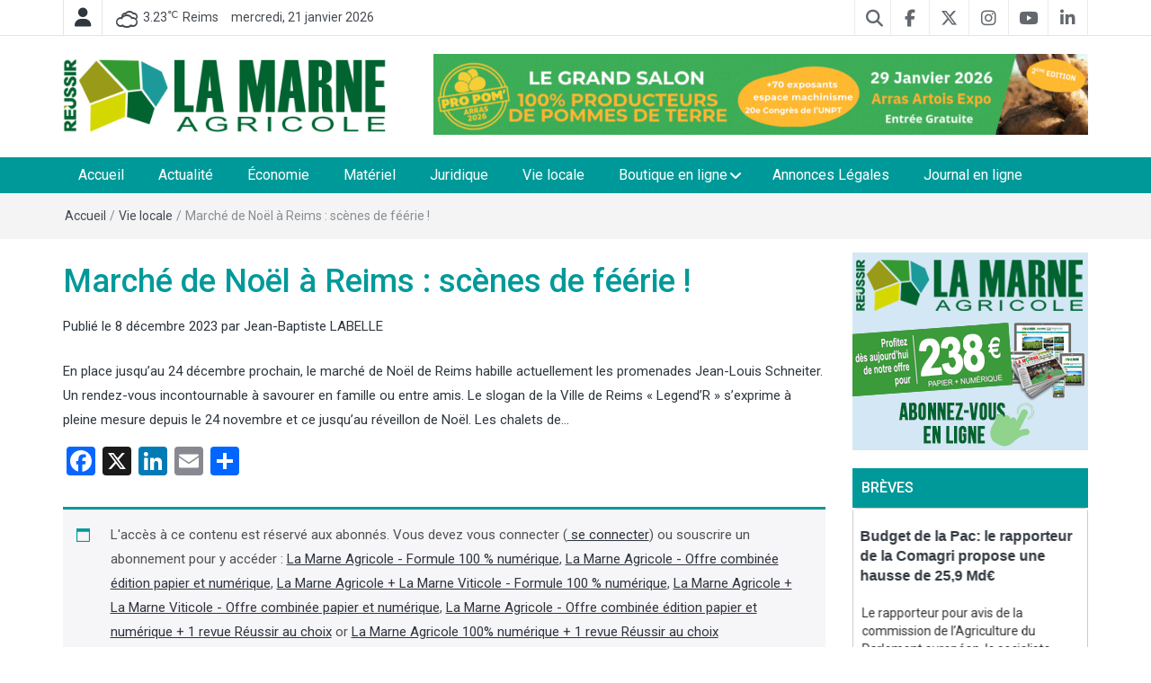

--- FILE ---
content_type: text/html; charset=UTF-8
request_url: https://la-marne-agricole.fr/marche-de-noel-a-reims-scenes-de-feerie/
body_size: 25069
content:
<!DOCTYPE html>
<html lang="fr-FR">

<head>
    <meta charset="UTF-8">
    <meta http-equiv="X-UA-Compatible" content="IE=edge">
    <meta name="viewport" content="width=device-width, initial-scale=1">
    <link rel="profile" href="http://gmpg.org/xfn/11" />
    <link rel="pingback" href="https://la-marne-agricole.fr/xmlrpc.php">
	
	<!-- Global site tag (gtag.js) - Google Analytics -->
	<script async src="https://www.googletagmanager.com/gtag/js?id=UA-70271220-1"></script>
	<script>
  		window.dataLayer = window.dataLayer || [];
  		function gtag(){dataLayer.push(arguments);}
  		gtag('js', new Date());

  		gtag('config', 'UA-70271220-1');
	</script>

	<!-- Global site tag (gtag.js) - Google Analytics GA4 -->
	<script async src="https://www.googletagmanager.com/gtag/js?id=G-BRR0BY0Z7P"></script>
	<script>
  		window.dataLayer = window.dataLayer || [];
  		function gtag(){dataLayer.push(arguments);}
  		gtag('js', new Date());

  		gtag('config', 'G-BRR0BY0Z7P');
	</script>
	
	<!-- Bing Webmaster Tools -->
	<meta name="msvalidate.01" content="1F26EE8871BBBDC0527215B09F43B713" />
	
    <link rel="dns-prefetch" href="//cdn.hu-manity.co" />
		<!-- Cookie Compliance -->
		<script type="text/javascript">var huOptions = {"appID":"la-marne-agricolefr-74aab12","currentLanguage":"fr","blocking":true,"globalCookie":false,"privacyConsent":true,"forms":[],"customProviders":[],"customPatterns":[]};</script>
		<script type="text/javascript" src="https://cdn.hu-manity.co/hu-banner.min.js"></script><meta name='robots' content='index, follow, max-image-preview:large, max-snippet:-1, max-video-preview:-1' />
	<style>img:is([sizes="auto" i], [sizes^="auto," i]) { contain-intrinsic-size: 3000px 1500px }</style>
	
	<!-- This site is optimized with the Yoast SEO plugin v24.3 - https://yoast.com/wordpress/plugins/seo/ -->
	<title>Marché de Noël à Reims : scènes de féérie !   - La Marne Agricole</title>
	<link rel="canonical" href="https://la-marne-agricole.fr/marche-de-noel-a-reims-scenes-de-feerie/" />
	<meta property="og:locale" content="fr_FR" />
	<meta property="og:type" content="article" />
	<meta property="og:title" content="Marché de Noël à Reims : scènes de féérie !   - La Marne Agricole" />
	<meta property="og:description" content="En place jusqu’au 24 décembre prochain, le marché de Noël de Reims habille actuellement les promenades Jean-Louis Schneiter. Un rendez-vous incontournable à savourer en famille ou entre amis. Le slogan de la Ville de Reims « Legend’R » s’exprime à..." />
	<meta property="og:url" content="https://la-marne-agricole.fr/marche-de-noel-a-reims-scenes-de-feerie/" />
	<meta property="og:site_name" content="La Marne Agricole" />
	<meta property="article:publisher" content="https://www.facebook.com/LaMarneAgricole" />
	<meta property="article:published_time" content="2023-12-08T12:34:47+00:00" />
	<meta property="article:modified_time" content="2024-01-17T14:46:58+00:00" />
	<meta property="og:image" content="https://la-marne-agricole.fr/wp-content/uploads/sites/2/2023/12/MARNE-VITICOLE-110-DEC-2023-111-JAN-2024-COUV_pages-to-jpg-0001.jpg" />
	<meta property="og:image:width" content="1546" />
	<meta property="og:image:height" content="1176" />
	<meta property="og:image:type" content="image/jpeg" />
	<meta name="author" content="Jean-Baptiste LABELLE" />
	<meta name="twitter:card" content="summary_large_image" />
	<meta name="twitter:creator" content="@LaMarneAgricole" />
	<meta name="twitter:site" content="@LaMarneAgricole" />
	<meta name="twitter:label1" content="Écrit par" />
	<meta name="twitter:data1" content="Jean-Baptiste LABELLE" />
	<meta name="twitter:label2" content="Durée de lecture estimée" />
	<meta name="twitter:data2" content="3 minutes" />
	<script type="application/ld+json" class="yoast-schema-graph">{"@context":"https://schema.org","@graph":[{"@type":"Article","@id":"https://la-marne-agricole.fr/marche-de-noel-a-reims-scenes-de-feerie/#article","isPartOf":{"@id":"https://la-marne-agricole.fr/marche-de-noel-a-reims-scenes-de-feerie/"},"author":{"name":"Jean-Baptiste LABELLE","@id":"https://la-marne-agricole.fr/#/schema/person/ac4a95ee161a04d3971eae27d705ed98"},"headline":"Marché de Noël à Reims : scènes de féérie !  ","datePublished":"2023-12-08T12:34:47+00:00","dateModified":"2024-01-17T14:46:58+00:00","mainEntityOfPage":{"@id":"https://la-marne-agricole.fr/marche-de-noel-a-reims-scenes-de-feerie/"},"wordCount":697,"publisher":{"@id":"https://la-marne-agricole.fr/#organization"},"image":{"@id":"https://la-marne-agricole.fr/marche-de-noel-a-reims-scenes-de-feerie/#primaryimage"},"thumbnailUrl":"https://la-marne-agricole.fr/wp-content/uploads/sites/2/2023/12/MARNE-VITICOLE-110-DEC-2023-111-JAN-2024-COUV_pages-to-jpg-0001.jpg","articleSection":["Vie locale"],"inLanguage":"fr-FR"},{"@type":"WebPage","@id":"https://la-marne-agricole.fr/marche-de-noel-a-reims-scenes-de-feerie/","url":"https://la-marne-agricole.fr/marche-de-noel-a-reims-scenes-de-feerie/","name":"Marché de Noël à Reims : scènes de féérie !   - La Marne Agricole","isPartOf":{"@id":"https://la-marne-agricole.fr/#website"},"primaryImageOfPage":{"@id":"https://la-marne-agricole.fr/marche-de-noel-a-reims-scenes-de-feerie/#primaryimage"},"image":{"@id":"https://la-marne-agricole.fr/marche-de-noel-a-reims-scenes-de-feerie/#primaryimage"},"thumbnailUrl":"https://la-marne-agricole.fr/wp-content/uploads/sites/2/2023/12/MARNE-VITICOLE-110-DEC-2023-111-JAN-2024-COUV_pages-to-jpg-0001.jpg","datePublished":"2023-12-08T12:34:47+00:00","dateModified":"2024-01-17T14:46:58+00:00","breadcrumb":{"@id":"https://la-marne-agricole.fr/marche-de-noel-a-reims-scenes-de-feerie/#breadcrumb"},"inLanguage":"fr-FR","potentialAction":[{"@type":"ReadAction","target":["https://la-marne-agricole.fr/marche-de-noel-a-reims-scenes-de-feerie/"]}]},{"@type":"ImageObject","inLanguage":"fr-FR","@id":"https://la-marne-agricole.fr/marche-de-noel-a-reims-scenes-de-feerie/#primaryimage","url":"https://la-marne-agricole.fr/wp-content/uploads/sites/2/2023/12/MARNE-VITICOLE-110-DEC-2023-111-JAN-2024-COUV_pages-to-jpg-0001.jpg","contentUrl":"https://la-marne-agricole.fr/wp-content/uploads/sites/2/2023/12/MARNE-VITICOLE-110-DEC-2023-111-JAN-2024-COUV_pages-to-jpg-0001.jpg","width":1546,"height":1176,"caption":"Le marché de Noël est ouvert jusqu'au 24 décembre sur les promenades de Reims. Crédit : JB Labelle"},{"@type":"BreadcrumbList","@id":"https://la-marne-agricole.fr/marche-de-noel-a-reims-scenes-de-feerie/#breadcrumb","itemListElement":[{"@type":"ListItem","position":1,"name":"Home","item":"https://la-marne-agricole.fr/"},{"@type":"ListItem","position":2,"name":"Marché de Noël à Reims : scènes de féérie !  "}]},{"@type":"WebSite","@id":"https://la-marne-agricole.fr/#website","url":"https://la-marne-agricole.fr/","name":"La Marne Agricole","description":"Hebdomadaire départemental d&#039;informations générales et rurales","publisher":{"@id":"https://la-marne-agricole.fr/#organization"},"potentialAction":[{"@type":"SearchAction","target":{"@type":"EntryPoint","urlTemplate":"https://la-marne-agricole.fr/?s={search_term_string}"},"query-input":{"@type":"PropertyValueSpecification","valueRequired":true,"valueName":"search_term_string"}}],"inLanguage":"fr-FR"},{"@type":"Organization","@id":"https://la-marne-agricole.fr/#organization","name":"La Marne Agricole","url":"https://la-marne-agricole.fr/","logo":{"@type":"ImageObject","inLanguage":"fr-FR","@id":"https://la-marne-agricole.fr/#/schema/logo/image/","url":"https://la-marne-agricole.fr/wp-content/uploads/sites/2/2020/10/logo_la-marne-agricole.png","contentUrl":"https://la-marne-agricole.fr/wp-content/uploads/sites/2/2020/10/logo_la-marne-agricole.png","width":415,"height":96,"caption":"La Marne Agricole"},"image":{"@id":"https://la-marne-agricole.fr/#/schema/logo/image/"},"sameAs":["https://www.facebook.com/LaMarneAgricole","https://x.com/LaMarneAgricole","https://www.instagram.com/lamarneagricole/","https://www.linkedin.com/company/lamarneagricole","https://www.youtube.com/user/LaMarneAgricole"]},{"@type":"Person","@id":"https://la-marne-agricole.fr/#/schema/person/ac4a95ee161a04d3971eae27d705ed98","name":"Jean-Baptiste LABELLE","image":{"@type":"ImageObject","inLanguage":"fr-FR","@id":"https://la-marne-agricole.fr/#/schema/person/image/","url":"https://secure.gravatar.com/avatar/3da776ce02ffa6f18e4c303509a74bfe?s=96&d=mm&r=g","contentUrl":"https://secure.gravatar.com/avatar/3da776ce02ffa6f18e4c303509a74bfe?s=96&d=mm&r=g","caption":"Jean-Baptiste LABELLE"},"sameAs":["https://la-marne-agricole.fr/"],"url":"https://la-marne-agricole.fr/author/jblabelle/"}]}</script>
	<!-- / Yoast SEO plugin. -->


<link rel='dns-prefetch' href='//static.addtoany.com' />
<link rel='dns-prefetch' href='//fonts.googleapis.com' />
<link rel='dns-prefetch' href='//use.fontawesome.com' />
<link rel="alternate" type="application/rss+xml" title="La Marne Agricole &raquo; Flux" href="https://la-marne-agricole.fr/feed/" />
<link rel="alternate" type="application/rss+xml" title="La Marne Agricole &raquo; Flux des commentaires" href="https://la-marne-agricole.fr/comments/feed/" />
<link rel="alternate" type="application/rss+xml" title="La Marne Agricole &raquo; Marché de Noël à Reims : scènes de féérie !    Flux des commentaires" href="https://la-marne-agricole.fr/marche-de-noel-a-reims-scenes-de-feerie/feed/" />
<script type="text/javascript">
/* <![CDATA[ */
window._wpemojiSettings = {"baseUrl":"https:\/\/s.w.org\/images\/core\/emoji\/15.0.3\/72x72\/","ext":".png","svgUrl":"https:\/\/s.w.org\/images\/core\/emoji\/15.0.3\/svg\/","svgExt":".svg","source":{"concatemoji":"https:\/\/la-marne-agricole.fr\/wp-includes\/js\/wp-emoji-release.min.js?ver=6.7.4"}};
/*! This file is auto-generated */
!function(i,n){var o,s,e;function c(e){try{var t={supportTests:e,timestamp:(new Date).valueOf()};sessionStorage.setItem(o,JSON.stringify(t))}catch(e){}}function p(e,t,n){e.clearRect(0,0,e.canvas.width,e.canvas.height),e.fillText(t,0,0);var t=new Uint32Array(e.getImageData(0,0,e.canvas.width,e.canvas.height).data),r=(e.clearRect(0,0,e.canvas.width,e.canvas.height),e.fillText(n,0,0),new Uint32Array(e.getImageData(0,0,e.canvas.width,e.canvas.height).data));return t.every(function(e,t){return e===r[t]})}function u(e,t,n){switch(t){case"flag":return n(e,"\ud83c\udff3\ufe0f\u200d\u26a7\ufe0f","\ud83c\udff3\ufe0f\u200b\u26a7\ufe0f")?!1:!n(e,"\ud83c\uddfa\ud83c\uddf3","\ud83c\uddfa\u200b\ud83c\uddf3")&&!n(e,"\ud83c\udff4\udb40\udc67\udb40\udc62\udb40\udc65\udb40\udc6e\udb40\udc67\udb40\udc7f","\ud83c\udff4\u200b\udb40\udc67\u200b\udb40\udc62\u200b\udb40\udc65\u200b\udb40\udc6e\u200b\udb40\udc67\u200b\udb40\udc7f");case"emoji":return!n(e,"\ud83d\udc26\u200d\u2b1b","\ud83d\udc26\u200b\u2b1b")}return!1}function f(e,t,n){var r="undefined"!=typeof WorkerGlobalScope&&self instanceof WorkerGlobalScope?new OffscreenCanvas(300,150):i.createElement("canvas"),a=r.getContext("2d",{willReadFrequently:!0}),o=(a.textBaseline="top",a.font="600 32px Arial",{});return e.forEach(function(e){o[e]=t(a,e,n)}),o}function t(e){var t=i.createElement("script");t.src=e,t.defer=!0,i.head.appendChild(t)}"undefined"!=typeof Promise&&(o="wpEmojiSettingsSupports",s=["flag","emoji"],n.supports={everything:!0,everythingExceptFlag:!0},e=new Promise(function(e){i.addEventListener("DOMContentLoaded",e,{once:!0})}),new Promise(function(t){var n=function(){try{var e=JSON.parse(sessionStorage.getItem(o));if("object"==typeof e&&"number"==typeof e.timestamp&&(new Date).valueOf()<e.timestamp+604800&&"object"==typeof e.supportTests)return e.supportTests}catch(e){}return null}();if(!n){if("undefined"!=typeof Worker&&"undefined"!=typeof OffscreenCanvas&&"undefined"!=typeof URL&&URL.createObjectURL&&"undefined"!=typeof Blob)try{var e="postMessage("+f.toString()+"("+[JSON.stringify(s),u.toString(),p.toString()].join(",")+"));",r=new Blob([e],{type:"text/javascript"}),a=new Worker(URL.createObjectURL(r),{name:"wpTestEmojiSupports"});return void(a.onmessage=function(e){c(n=e.data),a.terminate(),t(n)})}catch(e){}c(n=f(s,u,p))}t(n)}).then(function(e){for(var t in e)n.supports[t]=e[t],n.supports.everything=n.supports.everything&&n.supports[t],"flag"!==t&&(n.supports.everythingExceptFlag=n.supports.everythingExceptFlag&&n.supports[t]);n.supports.everythingExceptFlag=n.supports.everythingExceptFlag&&!n.supports.flag,n.DOMReady=!1,n.readyCallback=function(){n.DOMReady=!0}}).then(function(){return e}).then(function(){var e;n.supports.everything||(n.readyCallback(),(e=n.source||{}).concatemoji?t(e.concatemoji):e.wpemoji&&e.twemoji&&(t(e.twemoji),t(e.wpemoji)))}))}((window,document),window._wpemojiSettings);
/* ]]> */
</script>
<link rel='stylesheet' id='cf7ic_style-css' href='https://la-marne-agricole.fr/wp-content/plugins/contact-form-7-image-captcha/css/cf7ic-style.css?ver=3.3.7' type='text/css' media='all' />
<link rel='stylesheet' id='wc-blocks-integration-css' href='https://la-marne-agricole.fr/wp-content/plugins/woocommerce-subscriptions/vendor/woocommerce/subscriptions-core/build/index.css?ver=7.9.0' type='text/css' media='all' />
<style id='wp-emoji-styles-inline-css' type='text/css'>

	img.wp-smiley, img.emoji {
		display: inline !important;
		border: none !important;
		box-shadow: none !important;
		height: 1em !important;
		width: 1em !important;
		margin: 0 0.07em !important;
		vertical-align: -0.1em !important;
		background: none !important;
		padding: 0 !important;
	}
</style>
<link rel='stylesheet' id='wp-block-library-css' href='https://la-marne-agricole.fr/wp-includes/css/dist/block-library/style.min.css?ver=6.7.4' type='text/css' media='all' />
<link rel='stylesheet' id='wc-memberships-blocks-css' href='https://la-marne-agricole.fr/wp-content/plugins/woocommerce-memberships/assets/css/blocks/wc-memberships-blocks.min.css?ver=1.26.10' type='text/css' media='all' />
<style id='classic-theme-styles-inline-css' type='text/css'>
/*! This file is auto-generated */
.wp-block-button__link{color:#fff;background-color:#32373c;border-radius:9999px;box-shadow:none;text-decoration:none;padding:calc(.667em + 2px) calc(1.333em + 2px);font-size:1.125em}.wp-block-file__button{background:#32373c;color:#fff;text-decoration:none}
</style>
<style id='global-styles-inline-css' type='text/css'>
:root{--wp--preset--aspect-ratio--square: 1;--wp--preset--aspect-ratio--4-3: 4/3;--wp--preset--aspect-ratio--3-4: 3/4;--wp--preset--aspect-ratio--3-2: 3/2;--wp--preset--aspect-ratio--2-3: 2/3;--wp--preset--aspect-ratio--16-9: 16/9;--wp--preset--aspect-ratio--9-16: 9/16;--wp--preset--color--black: #000000;--wp--preset--color--cyan-bluish-gray: #abb8c3;--wp--preset--color--white: #ffffff;--wp--preset--color--pale-pink: #f78da7;--wp--preset--color--vivid-red: #cf2e2e;--wp--preset--color--luminous-vivid-orange: #ff6900;--wp--preset--color--luminous-vivid-amber: #fcb900;--wp--preset--color--light-green-cyan: #7bdcb5;--wp--preset--color--vivid-green-cyan: #00d084;--wp--preset--color--pale-cyan-blue: #8ed1fc;--wp--preset--color--vivid-cyan-blue: #0693e3;--wp--preset--color--vivid-purple: #9b51e0;--wp--preset--gradient--vivid-cyan-blue-to-vivid-purple: linear-gradient(135deg,rgba(6,147,227,1) 0%,rgb(155,81,224) 100%);--wp--preset--gradient--light-green-cyan-to-vivid-green-cyan: linear-gradient(135deg,rgb(122,220,180) 0%,rgb(0,208,130) 100%);--wp--preset--gradient--luminous-vivid-amber-to-luminous-vivid-orange: linear-gradient(135deg,rgba(252,185,0,1) 0%,rgba(255,105,0,1) 100%);--wp--preset--gradient--luminous-vivid-orange-to-vivid-red: linear-gradient(135deg,rgba(255,105,0,1) 0%,rgb(207,46,46) 100%);--wp--preset--gradient--very-light-gray-to-cyan-bluish-gray: linear-gradient(135deg,rgb(238,238,238) 0%,rgb(169,184,195) 100%);--wp--preset--gradient--cool-to-warm-spectrum: linear-gradient(135deg,rgb(74,234,220) 0%,rgb(151,120,209) 20%,rgb(207,42,186) 40%,rgb(238,44,130) 60%,rgb(251,105,98) 80%,rgb(254,248,76) 100%);--wp--preset--gradient--blush-light-purple: linear-gradient(135deg,rgb(255,206,236) 0%,rgb(152,150,240) 100%);--wp--preset--gradient--blush-bordeaux: linear-gradient(135deg,rgb(254,205,165) 0%,rgb(254,45,45) 50%,rgb(107,0,62) 100%);--wp--preset--gradient--luminous-dusk: linear-gradient(135deg,rgb(255,203,112) 0%,rgb(199,81,192) 50%,rgb(65,88,208) 100%);--wp--preset--gradient--pale-ocean: linear-gradient(135deg,rgb(255,245,203) 0%,rgb(182,227,212) 50%,rgb(51,167,181) 100%);--wp--preset--gradient--electric-grass: linear-gradient(135deg,rgb(202,248,128) 0%,rgb(113,206,126) 100%);--wp--preset--gradient--midnight: linear-gradient(135deg,rgb(2,3,129) 0%,rgb(40,116,252) 100%);--wp--preset--font-size--small: 13px;--wp--preset--font-size--medium: 20px;--wp--preset--font-size--large: 36px;--wp--preset--font-size--x-large: 42px;--wp--preset--font-family--inter: "Inter", sans-serif;--wp--preset--font-family--cardo: Cardo;--wp--preset--spacing--20: 0.44rem;--wp--preset--spacing--30: 0.67rem;--wp--preset--spacing--40: 1rem;--wp--preset--spacing--50: 1.5rem;--wp--preset--spacing--60: 2.25rem;--wp--preset--spacing--70: 3.38rem;--wp--preset--spacing--80: 5.06rem;--wp--preset--shadow--natural: 6px 6px 9px rgba(0, 0, 0, 0.2);--wp--preset--shadow--deep: 12px 12px 50px rgba(0, 0, 0, 0.4);--wp--preset--shadow--sharp: 6px 6px 0px rgba(0, 0, 0, 0.2);--wp--preset--shadow--outlined: 6px 6px 0px -3px rgba(255, 255, 255, 1), 6px 6px rgba(0, 0, 0, 1);--wp--preset--shadow--crisp: 6px 6px 0px rgba(0, 0, 0, 1);}:where(.is-layout-flex){gap: 0.5em;}:where(.is-layout-grid){gap: 0.5em;}body .is-layout-flex{display: flex;}.is-layout-flex{flex-wrap: wrap;align-items: center;}.is-layout-flex > :is(*, div){margin: 0;}body .is-layout-grid{display: grid;}.is-layout-grid > :is(*, div){margin: 0;}:where(.wp-block-columns.is-layout-flex){gap: 2em;}:where(.wp-block-columns.is-layout-grid){gap: 2em;}:where(.wp-block-post-template.is-layout-flex){gap: 1.25em;}:where(.wp-block-post-template.is-layout-grid){gap: 1.25em;}.has-black-color{color: var(--wp--preset--color--black) !important;}.has-cyan-bluish-gray-color{color: var(--wp--preset--color--cyan-bluish-gray) !important;}.has-white-color{color: var(--wp--preset--color--white) !important;}.has-pale-pink-color{color: var(--wp--preset--color--pale-pink) !important;}.has-vivid-red-color{color: var(--wp--preset--color--vivid-red) !important;}.has-luminous-vivid-orange-color{color: var(--wp--preset--color--luminous-vivid-orange) !important;}.has-luminous-vivid-amber-color{color: var(--wp--preset--color--luminous-vivid-amber) !important;}.has-light-green-cyan-color{color: var(--wp--preset--color--light-green-cyan) !important;}.has-vivid-green-cyan-color{color: var(--wp--preset--color--vivid-green-cyan) !important;}.has-pale-cyan-blue-color{color: var(--wp--preset--color--pale-cyan-blue) !important;}.has-vivid-cyan-blue-color{color: var(--wp--preset--color--vivid-cyan-blue) !important;}.has-vivid-purple-color{color: var(--wp--preset--color--vivid-purple) !important;}.has-black-background-color{background-color: var(--wp--preset--color--black) !important;}.has-cyan-bluish-gray-background-color{background-color: var(--wp--preset--color--cyan-bluish-gray) !important;}.has-white-background-color{background-color: var(--wp--preset--color--white) !important;}.has-pale-pink-background-color{background-color: var(--wp--preset--color--pale-pink) !important;}.has-vivid-red-background-color{background-color: var(--wp--preset--color--vivid-red) !important;}.has-luminous-vivid-orange-background-color{background-color: var(--wp--preset--color--luminous-vivid-orange) !important;}.has-luminous-vivid-amber-background-color{background-color: var(--wp--preset--color--luminous-vivid-amber) !important;}.has-light-green-cyan-background-color{background-color: var(--wp--preset--color--light-green-cyan) !important;}.has-vivid-green-cyan-background-color{background-color: var(--wp--preset--color--vivid-green-cyan) !important;}.has-pale-cyan-blue-background-color{background-color: var(--wp--preset--color--pale-cyan-blue) !important;}.has-vivid-cyan-blue-background-color{background-color: var(--wp--preset--color--vivid-cyan-blue) !important;}.has-vivid-purple-background-color{background-color: var(--wp--preset--color--vivid-purple) !important;}.has-black-border-color{border-color: var(--wp--preset--color--black) !important;}.has-cyan-bluish-gray-border-color{border-color: var(--wp--preset--color--cyan-bluish-gray) !important;}.has-white-border-color{border-color: var(--wp--preset--color--white) !important;}.has-pale-pink-border-color{border-color: var(--wp--preset--color--pale-pink) !important;}.has-vivid-red-border-color{border-color: var(--wp--preset--color--vivid-red) !important;}.has-luminous-vivid-orange-border-color{border-color: var(--wp--preset--color--luminous-vivid-orange) !important;}.has-luminous-vivid-amber-border-color{border-color: var(--wp--preset--color--luminous-vivid-amber) !important;}.has-light-green-cyan-border-color{border-color: var(--wp--preset--color--light-green-cyan) !important;}.has-vivid-green-cyan-border-color{border-color: var(--wp--preset--color--vivid-green-cyan) !important;}.has-pale-cyan-blue-border-color{border-color: var(--wp--preset--color--pale-cyan-blue) !important;}.has-vivid-cyan-blue-border-color{border-color: var(--wp--preset--color--vivid-cyan-blue) !important;}.has-vivid-purple-border-color{border-color: var(--wp--preset--color--vivid-purple) !important;}.has-vivid-cyan-blue-to-vivid-purple-gradient-background{background: var(--wp--preset--gradient--vivid-cyan-blue-to-vivid-purple) !important;}.has-light-green-cyan-to-vivid-green-cyan-gradient-background{background: var(--wp--preset--gradient--light-green-cyan-to-vivid-green-cyan) !important;}.has-luminous-vivid-amber-to-luminous-vivid-orange-gradient-background{background: var(--wp--preset--gradient--luminous-vivid-amber-to-luminous-vivid-orange) !important;}.has-luminous-vivid-orange-to-vivid-red-gradient-background{background: var(--wp--preset--gradient--luminous-vivid-orange-to-vivid-red) !important;}.has-very-light-gray-to-cyan-bluish-gray-gradient-background{background: var(--wp--preset--gradient--very-light-gray-to-cyan-bluish-gray) !important;}.has-cool-to-warm-spectrum-gradient-background{background: var(--wp--preset--gradient--cool-to-warm-spectrum) !important;}.has-blush-light-purple-gradient-background{background: var(--wp--preset--gradient--blush-light-purple) !important;}.has-blush-bordeaux-gradient-background{background: var(--wp--preset--gradient--blush-bordeaux) !important;}.has-luminous-dusk-gradient-background{background: var(--wp--preset--gradient--luminous-dusk) !important;}.has-pale-ocean-gradient-background{background: var(--wp--preset--gradient--pale-ocean) !important;}.has-electric-grass-gradient-background{background: var(--wp--preset--gradient--electric-grass) !important;}.has-midnight-gradient-background{background: var(--wp--preset--gradient--midnight) !important;}.has-small-font-size{font-size: var(--wp--preset--font-size--small) !important;}.has-medium-font-size{font-size: var(--wp--preset--font-size--medium) !important;}.has-large-font-size{font-size: var(--wp--preset--font-size--large) !important;}.has-x-large-font-size{font-size: var(--wp--preset--font-size--x-large) !important;}
:where(.wp-block-post-template.is-layout-flex){gap: 1.25em;}:where(.wp-block-post-template.is-layout-grid){gap: 1.25em;}
:where(.wp-block-columns.is-layout-flex){gap: 2em;}:where(.wp-block-columns.is-layout-grid){gap: 2em;}
:root :where(.wp-block-pullquote){font-size: 1.5em;line-height: 1.6;}
</style>
<link rel='stylesheet' id='wpc-style-css' href='https://la-marne-agricole.fr/wp-content/plugins/chameleon/css/front-styles.css?ver=2026040145' type='text/css' media='all' />
<link rel='stylesheet' id='wpc-nti-style-css' href='https://la-marne-agricole.fr/wp-content/plugins/chameleon/css/nti/ticker.css?ver=2026040145' type='text/css' media='all' />
<link rel='stylesheet' id='contact-form-7-css' href='https://la-marne-agricole.fr/wp-content/plugins/contact-form-7/includes/css/styles.css?ver=6.0.3' type='text/css' media='all' />
<link rel='stylesheet' id='rfw-style-css' href='https://la-marne-agricole.fr/wp-content/plugins/rss-feed-widget/css/style.css?ver=2026010445' type='text/css' media='all' />
<link rel='stylesheet' id='rfw-hoverfly-style-css' href='https://la-marne-agricole.fr/wp-content/plugins/chameleon/assets/rfw/hoverfly/css/hoverfly.css?ver=202604am' type='text/css' media='all' />
<link rel='stylesheet' id='woocommerce-layout-css' href='https://la-marne-agricole.fr/wp-content/plugins/woocommerce/assets/css/woocommerce-layout.css?ver=9.6.3' type='text/css' media='all' />
<link rel='stylesheet' id='woocommerce-smallscreen-css' href='https://la-marne-agricole.fr/wp-content/plugins/woocommerce/assets/css/woocommerce-smallscreen.css?ver=9.6.3' type='text/css' media='only screen and (max-width: 768px)' />
<link rel='stylesheet' id='woocommerce-general-css' href='https://la-marne-agricole.fr/wp-content/plugins/woocommerce/assets/css/woocommerce.css?ver=9.6.3' type='text/css' media='all' />
<style id='woocommerce-inline-inline-css' type='text/css'>
.woocommerce form .form-row .required { visibility: visible; }
</style>
<link rel='stylesheet' id='utxi-custom-style-css' href='https://la-marne-agricole.fr/wp-content/plugins/update-icon-for-twitter-x/update-icon-for-twitter-x.css?ver=1738325483' type='text/css' media='all' />
<link rel='stylesheet' id='netsposts_css-css' href='https://la-marne-agricole.fr/wp-content/plugins/network-posts-extended/css/net_posts_extended.css?ver=1.0.0' type='text/css' media='all' />
<link rel='stylesheet' id='netsposts_star_css-css' href='https://la-marne-agricole.fr/wp-content/plugins/network-posts-extended/css/fontawesome-stars.css?ver=6.7.4' type='text/css' media='all' />
<link rel='stylesheet' id='brands-styles-css' href='https://la-marne-agricole.fr/wp-content/plugins/woocommerce/assets/css/brands.css?ver=9.6.3' type='text/css' media='all' />
<link rel='stylesheet' id='wc-memberships-frontend-css' href='https://la-marne-agricole.fr/wp-content/plugins/woocommerce-memberships/assets/css/frontend/wc-memberships-frontend.min.css?ver=1.26.10' type='text/css' media='all' />
<link rel='stylesheet' id='bootstrap-css' href='https://la-marne-agricole.fr/wp-content/themes/easymag-pro/css/bootstrap.min.css?ver=3.3.5' type='text/css' media='' />
<link rel='stylesheet' id='font-awesome-css' href='https://la-marne-agricole.fr/wp-content/themes/easymag-pro/css/font-awesome.min.css?ver=4.4.0' type='text/css' media='' />
<link rel='stylesheet' id='meteocons-font-css' href='https://la-marne-agricole.fr/wp-content/themes/easymag-pro/fonts/meteocons-font/stylesheet.css?ver=4.4.0' type='text/css' media='' />
<link rel='stylesheet' id='swiper-css' href='https://la-marne-agricole.fr/wp-content/themes/easymag-pro/css/swiper.min.css?ver=3.2.5' type='text/css' media='' />
<link rel='stylesheet' id='chld_thm_cfg_parent-css' href='https://la-marne-agricole.fr/wp-content/themes/easymag-pro/style.css?ver=6.7.4' type='text/css' media='all' />
<link rel='stylesheet' id='easymag-roboto-css' href='//fonts.googleapis.com/css?family=Roboto%3A400%2C300%2C500%2C700%2C900&#038;ver=6.7.4' type='text/css' media='all' />
<link rel='stylesheet' id='easymag-style-css' href='https://la-marne-agricole.fr/wp-content/themes/easymag-pro-child-ma/style.css?ver=1.3.5.1603892455' type='text/css' media='all' />
<style id='easymag-style-inline-css' type='text/css'>

	a:hover,
	.dt-footer-cont li a:hover,
	.dt-sec-menu li a:hover,
	.dt-featured-posts-wrap h2 a:hover,
	.dt-pagination-nav .current,
	.dt-footer .dt-news-layout-wrap a:hover {
		color: #009999;
	}

	.dt-news-layout2 .dt-news-post:hover,
	.dt-pagination-nav .current,
	.dt-pagination-nav a:hover {
		border-color: #009999 ;
	}
	.bt-news-ticker-tag:after {
		border-left-color: #009999 !important;
	}
	.sticky {
		border-color: #009999 !important;
	}

	.dt-news-layout1 .dt-news-post-img .fa:hover,
	.dt-news-layout-half .dt-news-post-img .fa:hover,
	.dt-sidebar-news .dt-news-post-img .fa:hover,
	.dt-footer h2:after,
	.dt-footer .tagcloud a:hover,
	.dt-related-posts .dt-news-post-img .fa:hover,
	.dt-search-bar,
	.bt-news-ticker-tag,
	.dt-category-posts .dt-news-post-img .fa:hover,
	.dt-category-post-readmore a:hover,
	.dt-nav-md-trigger:hover .fa,
	.tagcloud a:hover {
		background: #009999;
	}
	
	.dt-news-layout1 .dt-news-post-img .fa,
	.dt-news-layout-half .dt-news-post-img .fa,
	.dt-sidebar-news .dt-news-post-img .fa,
	.dt-related-posts .dt-news-post-img .fa,
	.dt-category-posts .dt-news-post-img .fa,
	#back-to-top:hover {
		background: rgba( 0,153,153,0.75 );
	}
	
	.dt-menu-bar,
	.dt-main-menu li ul {
		background: #009999;
	}
	
	.dt-main-menu li:hover,
	.dt-main-menu li a:hover,
	.dt-main-menu li.current-menu-item > a,
	.dt-nav-md li a:hover,
	.current-menu-item.menu-item-has-children {
		background: #01632f;
		color: #fff;
	}
	.dt-related-posts li { width: calc(33.333333% - 20px); }.dt-footer {background: #2f363e}
</style>
<link rel='stylesheet' id='dflip-icons-style-css' href='https://la-marne-agricole.fr/wp-content/plugins/dflip/assets/css/themify-icons.min.css?ver=1.7.5.1' type='text/css' media='all' />
<link rel='stylesheet' id='dflip-style-css' href='https://la-marne-agricole.fr/wp-content/plugins/dflip/assets/css/dflip.min.css?ver=1.7.5.1' type='text/css' media='all' />
<link rel='stylesheet' id='font-awesome-official-css' href='https://use.fontawesome.com/releases/v6.7.2/css/all.css' type='text/css' media='all' integrity="sha384-nRgPTkuX86pH8yjPJUAFuASXQSSl2/bBUiNV47vSYpKFxHJhbcrGnmlYpYJMeD7a" crossorigin="anonymous" />
<link rel='stylesheet' id='addtoany-css' href='https://la-marne-agricole.fr/wp-content/plugins/add-to-any/addtoany.min.css?ver=1.16' type='text/css' media='all' />
<link rel='stylesheet' id='font-awesome-official-v4shim-css' href='https://use.fontawesome.com/releases/v6.7.2/css/v4-shims.css' type='text/css' media='all' integrity="sha384-npPMK6zwqNmU3qyCCxEcWJkLBNYxEFM1nGgSoAWuCCXqVVz0cvwKEMfyTNkOxM2N" crossorigin="anonymous" />
<script type="text/javascript" src="https://la-marne-agricole.fr/wp-includes/js/jquery/jquery.min.js?ver=3.7.1" id="jquery-core-js"></script>
<script type="text/javascript" src="https://la-marne-agricole.fr/wp-includes/js/jquery/jquery-migrate.min.js?ver=3.4.1" id="jquery-migrate-js"></script>
<script type="text/javascript" id="addtoany-core-js-before">
/* <![CDATA[ */
window.a2a_config=window.a2a_config||{};a2a_config.callbacks=[];a2a_config.overlays=[];a2a_config.templates={};a2a_localize = {
	Share: "Partager",
	Save: "Enregistrer",
	Subscribe: "S'abonner",
	Email: "E-mail",
	Bookmark: "Marque-page",
	ShowAll: "Montrer tout",
	ShowLess: "Montrer moins",
	FindServices: "Trouver des service(s)",
	FindAnyServiceToAddTo: "Trouver instantan&eacute;ment des services &agrave; ajouter &agrave;",
	PoweredBy: "Propuls&eacute; par",
	ShareViaEmail: "Partager par e-mail",
	SubscribeViaEmail: "S’abonner par e-mail",
	BookmarkInYourBrowser: "Ajouter un signet dans votre navigateur",
	BookmarkInstructions: "Appuyez sur Ctrl+D ou \u2318+D pour mettre cette page en signet",
	AddToYourFavorites: "Ajouter &agrave; vos favoris",
	SendFromWebOrProgram: "Envoyer depuis n’importe quelle adresse e-mail ou logiciel e-mail",
	EmailProgram: "Programme d’e-mail",
	More: "Plus&#8230;",
	ThanksForSharing: "Merci de partager !",
	ThanksForFollowing: "Merci de nous suivre !"
};
/* ]]> */
</script>
<script type="text/javascript" defer src="https://static.addtoany.com/menu/page.js" id="addtoany-core-js"></script>
<script type="text/javascript" defer src="https://la-marne-agricole.fr/wp-content/plugins/add-to-any/addtoany.min.js?ver=1.1" id="addtoany-jquery-js"></script>
<script type="text/javascript" src="https://la-marne-agricole.fr/wp-content/plugins/woocommerce/assets/js/jquery-blockui/jquery.blockUI.min.js?ver=2.7.0-wc.9.6.3" id="jquery-blockui-js" defer="defer" data-wp-strategy="defer"></script>
<script type="text/javascript" id="wc-add-to-cart-js-extra">
/* <![CDATA[ */
var wc_add_to_cart_params = {"ajax_url":"https:\/\/la-marne-agricole.fr\/wp-admin\/admin-ajax.php","wc_ajax_url":"\/?wc-ajax=%%endpoint%%","i18n_view_cart":"Voir le panier","cart_url":"https:\/\/la-marne-agricole.fr\/panier\/","is_cart":"","cart_redirect_after_add":"no"};
/* ]]> */
</script>
<script type="text/javascript" src="https://la-marne-agricole.fr/wp-content/plugins/woocommerce/assets/js/frontend/add-to-cart.min.js?ver=9.6.3" id="wc-add-to-cart-js" defer="defer" data-wp-strategy="defer"></script>
<script type="text/javascript" src="https://la-marne-agricole.fr/wp-content/plugins/woocommerce/assets/js/js-cookie/js.cookie.min.js?ver=2.1.4-wc.9.6.3" id="js-cookie-js" defer="defer" data-wp-strategy="defer"></script>
<script type="text/javascript" id="woocommerce-js-extra">
/* <![CDATA[ */
var woocommerce_params = {"ajax_url":"https:\/\/la-marne-agricole.fr\/wp-admin\/admin-ajax.php","wc_ajax_url":"\/?wc-ajax=%%endpoint%%"};
/* ]]> */
</script>
<script type="text/javascript" src="https://la-marne-agricole.fr/wp-content/plugins/woocommerce/assets/js/frontend/woocommerce.min.js?ver=9.6.3" id="woocommerce-js" defer="defer" data-wp-strategy="defer"></script>
<script type="text/javascript" id="WCPAY_ASSETS-js-extra">
/* <![CDATA[ */
var wcpayAssets = {"url":"https:\/\/la-marne-agricole.fr\/wp-content\/plugins\/woocommerce-payments\/dist\/"};
/* ]]> */
</script>
<script type="text/javascript" src="https://la-marne-agricole.fr/wp-content/themes/easymag-pro/js/swiper.jquery.min.js?ver=3.2.5" id="swiper-js"></script>
<link rel="https://api.w.org/" href="https://la-marne-agricole.fr/wp-json/" /><link rel="alternate" title="JSON" type="application/json" href="https://la-marne-agricole.fr/wp-json/wp/v2/posts/6544" /><link rel="EditURI" type="application/rsd+xml" title="RSD" href="https://la-marne-agricole.fr/xmlrpc.php?rsd" />
<meta name="generator" content="WordPress 6.7.4" />
<meta name="generator" content="WooCommerce 9.6.3" />
<link rel='shortlink' href='https://la-marne-agricole.fr/?p=6544' />
<link rel="alternate" title="oEmbed (JSON)" type="application/json+oembed" href="https://la-marne-agricole.fr/wp-json/oembed/1.0/embed?url=https%3A%2F%2Fla-marne-agricole.fr%2Fmarche-de-noel-a-reims-scenes-de-feerie%2F" />
<link rel="alternate" title="oEmbed (XML)" type="text/xml+oembed" href="https://la-marne-agricole.fr/wp-json/oembed/1.0/embed?url=https%3A%2F%2Fla-marne-agricole.fr%2Fmarche-de-noel-a-reims-scenes-de-feerie%2F&#038;format=xml" />

<!-- This site is using AdRotate v5.13.6.1 to display their advertisements - https://ajdg.solutions/ -->
<!-- AdRotate CSS -->
<style type="text/css" media="screen">
	.g { margin:0px; padding:0px; overflow:hidden; line-height:1; zoom:1; }
	.g img { height:auto; }
	.g-col { position:relative; float:left; }
	.g-col:first-child { margin-left: 0; }
	.g-col:last-child { margin-right: 0; }
	.g-1 { margin:0px;  width:100%; max-width:728px; height:100%; max-height:90px; float:right; clear:right; }
	.g-2 { margin:0px;  width:100%; max-width:262px; height:100%; max-height:220px; }
	@media only screen and (max-width: 480px) {
		.g-col, .g-dyn, .g-single { width:100%; margin-left:0; margin-right:0; }
	}
</style>
<!-- /AdRotate CSS -->

<link id="typography-wp-google-font" href="https://fonts.googleapis.com/css?family=Roboto:400&#038;subset=latin,latin-ext" rel="stylesheet"> 
<style id="typography-wp-style-inline-css" type="text/css">
body, button, input, select, textarea, body p, body div
{
	font-family: "Roboto";
	font-weight: 400;
}

</style>
	<noscript><style>.woocommerce-product-gallery{ opacity: 1 !important; }</style></noscript>
	<script data-cfasync="false"> var dFlipLocation = "https://la-marne-agricole.fr/wp-content/plugins/dflip/assets/"; var dFlipWPGlobal = {"text":{"toggleSound":" Activer\/d\u00e9sactiver le son","toggleThumbnails":"Afficher les vignettes","toggleOutline":"Afficher les signets","previousPage":"Page pr\u00e9c\u00e9dente","nextPage":"Page suivante","toggleFullscreen":"Basculer en plein \u00e9cran","zoomIn":"Agrandir","zoomOut":"D\u00e9zoomer","toggleHelp":"Afficher l\\\\\\\\\\\\\\\\\\\\\\\\\\\\\\\\\\\\\\\\\\\\\\\\\\\\\\\\\\\\\\\\\\\\\\\\\\\\\\\\\\\\\\\\\\\\\\\\\\\\\\\\\\\\\\\\\\\\\\\\\\\\\\\\\\\\\\\\\\\\\\\\\\\\\\\\\\\\\\\\\\\\\\\\\\\\\\\\\\\\\\\\\\\\\\\\\\\\\\\\\\\\\\\\\\\\\\\\\\\\\\\\\\\\\\\\\\\\\\\\\\\\\\\\\\\\\\'aide","singlePageMode":"Mode page unique","doublePageMode":"Mode double page","downloadPDFFile":"T\u00e9l\u00e9charger le fichier PDF","gotoFirstPage":"Aller \u00e0 la premi\u00e8re page","gotoLastPage":"Aller \u00e0 la derni\u00e8re page","share":"Partager","mailSubject":"Je voulais que vous voyiez ce FlipBook","mailBody":"D\u00e9couvrez ce site {{url}}","loading":"Chargement"},"moreControls":"pageMode,startPage,endPage,sound","hideControls":"","scrollWheel":"true","backgroundColor":"#fff","backgroundImage":"","height":"auto","paddingLeft":"20","paddingRight":"20","controlsPosition":"bottom","duration":"800","soundEnable":"false","enableDownload":"false","enableAnalytics":"true","webgl":"true","hard":"none","maxTextureSize":"1600","rangeChunkSize":"524288","zoomRatio":"2","stiffness":"3","pageMode":"0","singlePageMode":"0","pageSize":"0","autoPlay":"false","autoPlayDuration":"5000","autoPlayStart":"false","linkTarget":"2","sharePrefix":"flipbook-"};</script>	<style type="text/css">
			.site-title a,
		.site-description {
			position: absolute;
			clip: rect(1px, 1px, 1px, 1px);
		}
		</style>
	<style class='wp-fonts-local' type='text/css'>
@font-face{font-family:Inter;font-style:normal;font-weight:300 900;font-display:fallback;src:url('https://la-marne-agricole.fr/wp-content/plugins/woocommerce/assets/fonts/Inter-VariableFont_slnt,wght.woff2') format('woff2');font-stretch:normal;}
@font-face{font-family:Cardo;font-style:normal;font-weight:400;font-display:fallback;src:url('https://la-marne-agricole.fr/wp-content/plugins/woocommerce/assets/fonts/cardo_normal_400.woff2') format('woff2');}
</style>
<link rel="icon" href="https://la-marne-agricole.fr/wp-content/uploads/sites/2/2020/10/cropped-cropped-favicon-32x32.png" sizes="32x32" />
<link rel="icon" href="https://la-marne-agricole.fr/wp-content/uploads/sites/2/2020/10/cropped-cropped-favicon-192x192.png" sizes="192x192" />
<link rel="apple-touch-icon" href="https://la-marne-agricole.fr/wp-content/uploads/sites/2/2020/10/cropped-cropped-favicon-180x180.png" />
<meta name="msapplication-TileImage" content="https://la-marne-agricole.fr/wp-content/uploads/sites/2/2020/10/cropped-cropped-favicon-270x270.png" />
		<style type="text/css" id="wp-custom-css">
			button, input[type="button"], input[type="reset"], input[type="submit"] {
    font-size: 1.5rem;
}
	
	
.dt-header {
    padding: 10px 0;
}

.dt-top-ads {
    padding: 10px 0;
}

.dt-sec-nav .fa-close, .dt-search-icon .fa-close {
    color: #009999;
    background: #fafafa;
}

.dt-main-menu li {
    margin-right: -1px;
    margin-left: -1px;
}

.sub-menu li {
	border-top : 1px solid #FFF;
}

.dt-sec-menu li {
     text-transform: none;
}

.dt-sec-menu ul {
	margin: -1px 0 0 0;
}

.dt-main-menu li ul.sub-menu {
    padding-right: 0px;
}

.top-bar-menu a:before {
	font: normal normal normal 14px/1 FontAwesomeSolid;
		padding-right:10px;
}

.bt-news-ticker-tag:after {
        border-left-color: #999a17 !important;
}

/* Lien Journal en ligne*/
#menu-item-294 a:before {
	font: normal normal normal 14px/1 FontAwesomeSolid;
	content: "\f1ea";
}


/* Recherche*/
.dt-search-bar-show {
    visibility: visible;
    height: 60px;
    background-color: #ccc;
   margin-top: 30px;
}
/* Menu principal */

.current-menu-item.menu-item-has-children {
    background: #01632f !important;
}

/* A la une */
  
.bt-news-ticker-tag {
	background: #999a17;
}
.bt-news-ticker-tag:after {
	 border-left-color: #999a17;
}

.widget-title.filter-inside .heading-label {
	color: #FFF;
}

.widget-title.filter-inside {
	 background-color: #009999;
    color: #FFF;
}

/* Widget News */

.news-layout-tabs .news-tabs-filter a.active, .news-layout-tabs .news-tabs-filter a:hover {
    color: #fff;
    font-weight: 700;
}

.news-layout-tabs .news-tabs-filter a {
    color: #fff;

}
.news-tab-layout .spinner > div {
    margin: 0px 3px;
    background: #999a17
}

.widget_categories li #text {
	display:none !important;
}

/* Pubs */
#secondary .widget {
   margin: 1em 0 0.5em;
}

.g {
	text-align: right;
}

/* Brèves */
.dt-sidebar .widget_categories h2, .dt-sidebar .widget_calendar h2, .dt-sidebar .widget-title {
    background-color: #009999;
    color: #FFF;
    padding: 10px;
}
.dt-sidebar .widget-title {
		font-size: 16px;
    margin:20px 0 0 0;
    text-transform: uppercase;
}

ul.rfw_dock.rfw_slider li {
	padding:0px;
}

.rfw-class.hoverfly .widget_dock, .rfw-class.hoverfly .widget_dock .bx-viewport {
	margin-bottom: 20px;
}

.entry-title.rfw2, .rfw_dock h3 {
	font-weight:bold;
}

.entry-title.rfw2 a:hover{
	color:#2f363e;
}

.rfw_dock h3, rfw-class.hoverfly .widget_dock .rfw_dock a h3.entry-title, .rfw-class.hoverfly .widget_dock .bx-viewport .rfw_dock h3 {
    text-align: left;
    text-transform: none; 
}

.rfw-class.hoverfly .widget_dock li > div.text_div, .rfw-class.hoverfly .widget_dock .bx-viewport li > div.text_div {
	text-align: left;
}

ul.rfw_dock.rfw_slider li, ul.rfw_dock.rfw_slider li:hover {
	padding: 0px; 
}

/* Forms  */
.search-form input[type="submit"],
#pms_register-form input[type="submit"],
#pms_login input[type="submit"],
#pms_new_subscription-form input[type="submit"], #pms_new_subscription, .wpcf7-form input[type="submit"], #pms_edit-profile-form input[type="submit"] {
    border: none;
    background: #009999;
   box-shadow: none;
    color: #fff;
    font-size: 12px;
    font-size: 1.5rem;
    padding: 12px 15px;
    text-shadow:none;
	border-radius:3px;
	margin-bottom:20px;
}
.wpcf7-form label {
	width: 100%;
}
.wpcf7-form input[type="text"], .wpcf7-form input[type="email"] {
    width: 100%;
}

/* WooCommerce */

.woocommerce-account ul li.woocommerce-MyAccount-navigation-link *:before {
    font: normal normal normal 14px / 1 FontAwesome !important;
    padding-right: 10px;
    color: #009999;
}

.woocommerce-message {
    border-top-color: #009999;
}

.woocommerce-message::before {
    content: "\e015";
    color: #009999;
}

.woocommerce #respond input#submit.alt, .woocommerce a.button.alt, .woocommerce button.button.alt, .woocommerce input.button.alt {
    background-color: #009999;
    color: #fff;
}

.woocommerce-info{
	border-top-color: #009999;
}
.woocommerce-info::before {
	color: #009999;
}

.woocommerce #respond input#submit.alt:hover, .woocommerce a.button.alt:hover, .woocommerce button.button.alt:hover, .woocommerce input.button.alt:hover {
    background-color: #01632f;
    color: #fff;
}

.woocommerce-checkout-payment form .form-row .input-checkbox {
	margin: 8px 0px 0 -15px;
}

.mark, mark {
    padding: .2em;
    background-color: #eee;
}

.woocommerce-Tabs-panel h2 {
	display:none;
}

.woocommerce form .form-row .input-checkbox {
    float: left;
    display: block;
    margin: 8px 0px 0px -3px;
    text-align: center;
    vertical-align: middle;
}

.woocommerce-terms-and-conditions-checkbox-text {
    margin-left:28px;
}

.woocommerce ul.products li.product .price,
.woocommerce div.product p.price, .woocommerce div.product span.price {
    color: #999a17;
}

.woocommerce button.button.alt.disabled {
    background-color: #5bb8b8
}

.woocommerce div.product form.cart .variations label {
    font-family: "Roboto";
    font-weight: 700;
    color: #000;
    font-size: 1.5rem;
}

/* Pages */

h1 a, h1, h2 a, h2 {
    color: #009999;
}

blockquote {
    background-color: rgba(39,48,57,.05);
    padding: 10px 20px;
    margin: 0 0 20px;
    font-size: 1em;
    border-left: 5px solid #009999;
}
 
.btn-color {
	text-decoration: none !important; 
	color: #fff; 
	border-radius:3px;
	padding:10px 30px;
	background: #00a99d; 
	border-color: #00a99d; 
	margin-top: 30px; 
	margin: 0px auto;
}

.btn-color:hover,.btn-color:active {
background: #01632f;
border-color: #01632f;
}

.entry-content a {
   text-decoration: underline;
}

/* Articles */

.entry-content figure.dt-news-post-img {
margin:0px 0px 40px 0px;
}
.wp-caption-text {
	font-style: italic;
}

.dt-category-post-readmore a {
    text-transform: none;
}
/* Articles Network */

.entry-content figure.dt-news-post-img {
display:none;
}

/* Contenus partagés Network */

.netsposts-source {
display:none;
}

.netsposts-excerpt {
    font-family: 'Roboto';
    line-height: inherit; 
    text-align: left;
}

a.netsposts-read-more-link {
   display:none;
}

/* Commentaires*/
.comments-title {
	font-size:1.4em;
}

/* Footer */

.dt-footer {
    font-size: 1em;
    line-height: 1.4em;
}

.dt-footer-cont .dt-social-icons ul {
    list-style: none;
}
.dt-footer-cont ul {
    margin-left: 0;
    padding-left: 15px;
}

.dt-footer-cont .dt-social-icons li {
    display: inline !important;
    padding: 5px 20px 0px 0px;
    font-size: 35px;
}

.dt-footer-cont li {
	line-height: 1em;
}

.dt-footer-cont li a {
	display: inline;
}

/* Newsletter */

span.wpcf7-list-item {
    display: inline-block;
    margin: 0 0 10px 0;
}

.wpcf7-form input[type="submit"]  {
    width:100%;
		margin-top: 5px;
    margin-bottom: 10px;
}

.dt-footer input[type='email'] {
	min-width:183px;
}

/* Legal Plus */

.legalplus-numeric-metadatas {
    background-color: #009999 !important;
}

.legalplus-numeric-order {
    border: solid 1px #aaa !important;
    box-shadow: 0.5rem 0.5rem 0.7rem rgba(255,255,255,.75) !important;
}

/* Accès Membres */

.woocommerce-MyAccount-navigation-link a {
	text-decoration: none;
}

.woocommerce-account ul li.woocommerce-MyAccount-navigation-link *:before {
	font: normal normal normal 14px/1 FontAwesomeSolid;
		padding-right:10px;
	color:#009999;
}
.woocommerce-account ul li.woocommerce-MyAccount-navigation-link--dashboard {
border-top: solid 1px #eee;
}

.woocommerce-account ul li.woocommerce-MyAccount-navigation-link--dashboard a:before{
	content: "\f3fd";
}
.woocommerce-account ul li.woocommerce-MyAccount-navigation-link--orders a:before{
	content: "\f291";
}
.woocommerce-account ul li.woocommerce-MyAccount-navigation-link--members-area a:before{
	content: "\f502";
}
.woocommerce-account ul li.woocommerce-MyAccount-navigation-link--subscriptions a:before{
	content: "\f5a1";
}
.woocommerce-account ul li.woocommerce-MyAccount-navigation-link--kiosque a:before{
	content: "\f1ea";
}
.woocommerce-account ul li.woocommerce-MyAccount-navigation-link--downloads a:before{
	content: "\f574";
}
.woocommerce-account ul li.woocommerce-MyAccount-navigation-link--edit-address a:before{
	content: "\f3c5";
}
.woocommerce-account ul li.woocommerce-MyAccount-navigation-link--edit-account a:before{
	content: "\f2bb";
}

.woocommerce-account ul li.woocommerce-MyAccount-navigation-link--customer-logout a:before{
	content: "\f2f5";
}

.woocommerce-account ul li.woocommerce-MyAccount-navigation-link--payment-methods a:before {
    content: "\f09d";
}

.woocommerce-account ul    {
	list-style: none;
	padding-left:0;
	padding-right:24px;
}

.woocommerce-error::before, .woocommerce-info::before, .woocommerce-message::before {
    left: 1em;
}

.woocommerce-error li, .woocommerce-info li, .woocommerce-message li {
    padding-left: 2.5em !important;
}
		
.woocommerce-account ul li.woocommerce-MyAccount-navigation-link {
	padding:5px 10px;
	border-bottom: solid 1px #eee;
}

.woocommerce-account ul li.woocommerce-MyAccount-navigation-link:hover, .woocommerce-account ul li.woocommerce-MyAccount-navigation-link.is-active {
	background-color: rgba(39,48,57,.05);
}

/* Paiement en ligne */
.woocommerce .form-row .input-checkbox,
.checkbox input[type=checkbox] {
position:relative !important;
margin: 0 10px 0 0 !important;
}


/* Bulle Promo */
.woocommerce span.onsale {
    border-radius: 50%;
    background-color: #999a17;
}

/* Articles */
.wp-caption .wp-caption-text {
    margin: 0.1em 0;
}
.wp-caption-text {
    text-align: left;
}

/* Journal en ligne */

._df_book-title {
	font-size: 11px !important;
}
._df_book-title1 {
    background: #009999;
    box-shadow: none;
    font-size: 11px;
    color: #FFF;
    font-weight: bold;
	letter-spacing:-1px;
}
._df_thumb {
    box-shadow:none;
}

/* Cookies */

#hu #hu-cookies-contact, #hu .hu-list-heading, #hu .hu-list-body {
    display: none;
}

#hu #hu-cookies-notice-consent-choices .hu-radio-toggle.hu-cookies-notice-consent-choices-2 .hu-toggle-switch {
    background-color: #999a17!important;
}

#hu #hu-cookies-notice-consent-choices .hu-radio-toggle.hu-cookies-notice-consent-choices-3 .hu-toggle-switch {
    background-color: #009999!important;
}

--hu-goldColor: #c99716!important;
--hu-platinumColor: #660066!important;

/* WooCommerce Payments*/
#__privateStripeFrame1039 body .PaymentRequestButton--dark {
    background: #009999!important;
}
#__privateStripeFrame1039 body .PaymentRequestButton-icon {
	display:none!important;
}

/* Oeil champ mdp */
.woocommerce form .show-password-input, .woocommerce-page form .show-password-input {
    top: 0.1em;
}

/* Form Nesletter */

.dt-footer input[type='email'] {
    margin-top: 5px;
}

/*Legales */

.legalplus-numeric-content {
    padding: 30px;
}

.legalplus-numeric-metadatas {
    color: #ffffff;
    background-color: #009999 !important;
    padding: 10px;
}

.legalplus-numeric-order {
    border: solid 1px #aaa !important;
    box-shadow: 0.5rem 0.5rem 0.7rem rgb(255 255 255 / 75%) !important;
    margin-bottom: 40px;
}

.legalplus-group-title h2 {
	font-size:1.6em;
}

/*
.dt-sidebar .widget_categories li a #text {
	display:none;
}
*/

/* masquage alert AdRotate */

.wp-pointer-content {
	display:none!important;
}

#wp-pointer-0 {
	display:none!important;
	 position: relative;
   width: 0px!important;
   top: 0!important;
   left: 0!important;
   z-index: 0!important;
}

		</style>
		
    <!--<link rel="stylesheet" type="text/css"
        href="https://plugin.numericdiffusion.preprod.legalplus.fr/legalplus_style.css" />-->
	
</head>

<body class="post-template-default single single-post postid-6544 single-format-standard wp-custom-logo theme-easymag-pro cookies-not-set woocommerce-no-js membership-content access-restricted group-blog">
    <div
        class="dt-body-wrap">
        
        <div class="dt-top-bar">
            <div class="container">
                <div class="row">
                    <div class="col-lg-6 col-md-6 col-sm-8 col-xs-7">
                        <div class="dt-bar-left">
                                                        <nav class="dt-sec-menu transition35">
                                <div class="menu-top-menu-container"><ul id="top-bar-menu" class="menu"><li id="menu-item-77" class="menu-item menu-item-type-post_type menu-item-object-page menu-item-77"><a href="https://la-marne-agricole.fr/mon-compte/"><i class="fa fa-user"></i> Mon compte</a></li>
</ul></div>                            </nav><!-- .dt-sec-menu .transition35 -->

                            <div class="dt-sec-nav">
                                <!-- <i class="fa fa-bars"></i> -->
                                <i class="fa fa-user"></i>
                            </div><!-- .dt-sec-nav -->

                                                                                    <div class="dt-weather">
                                <p class="weather" title="Clouds"><span class="weather-icon" data-icon="Y"></span>3.23<sub>&#x2103;</sub><span class="city-name">Reims</span></p>                            </div><!-- .dt-date -->
                            
                            
                            <div class="dt-date">
                                <p>mercredi, 21 janvier 2026</p>
                            </div><!-- .dt-date -->

                                                    </div><!-- .dt-bar-left -->
                    </div><!-- .col-lg-6 .col-md-6 .col-sm-8 .col-xs-7 -->

                    <div class="col-lg-6 col-md-6 col-sm-4 col-xs-5">
                        <div class="dt-top-social">
                                                        <span class="dt-search-icon"><a><i class="fa fa-search transition35"></i></a></span>
                            
                                                        <span class="dt-social-trigger transition35"><i class="fa fa-share-alt transition35"></i>
                            </span>

                            <span class="dt-social-icons-lg">
                                
        <div class="dt-social-icons">
            
            <ul>
                                    <li><a href="https://www.facebook.com/LaMarneAgricole" target="_blank"><i class="fa fa-facebook transition35"></i></a> </li>
                
                                    <li><a href="https://x.com/LaMarneAgricole" target="_blank"><i class="fa fa-twitter transition35"></i></a> </li>
                
                
                                    <li><a href="https://www.instagram.com/lamarneagricole/" target="_blank"><i class="fa fa-instagram transition35"></i></a> </li>
                
                
                
                
                
                                    <li><a href="https://www.youtube.com/user/LaMarneAgricole" target="_blank"><i class="fa fa-youtube transition35"></i></a> </li>
                
                
                                    <li><a href="https://www.linkedin.com/company/lamarneagricole/" target="_blank"><i class="fa fa-linkedin transition35"></i></a> </li>
                
                
                
                <div class="clearfix"></div>
            </ul>
            </div>

                                    </span>
                                                    </div><!-- .dt-top-social -->
                    </div><!-- .col-lg-6 .col-md-6 .col-sm-4 .col-xs-5 -->
                </div><!-- .row -->
            </div><!-- .container -->
        </div><!-- .dt-top-bar -->
        
                <div class="dt-search-bar transition35">
            <div class="container">
                <div class="row">
                    <div class="col-lg-12 col-md-12">
                        <div class="dt-search-wrap">
                            <aside id="search-4" class="widget widget_search"><form role="search" method="get" class="search-form" action="https://la-marne-agricole.fr/">
				<label>
					<span class="screen-reader-text">Rechercher :</span>
					<input type="search" class="search-field" placeholder="Rechercher…" value="" name="s" />
				</label>
				<input type="submit" class="search-submit" value="Rechercher" />
			</form></aside>                        </div><!-- .dt-search-wrap -->
                    </div><!-- .col-lg-12 .col-md-12 -->
                </div><!-- .row -->
            </div><!-- .container -->
        </div><!-- .dt-search-bar .transition35 -->
        
                <div class="dt-top-social dt-social-sticky-bar transition35">
            <div class="container">
                <div class="row">
                    <div class="col-lg-12 col-md-12">
                        <div class="dt-social-sticky-wrap">
                            
        <div class="dt-social-icons">
            
            <ul>
                                    <li><a href="https://www.facebook.com/LaMarneAgricole" target="_blank"><i class="fa fa-facebook transition35"></i></a> </li>
                
                                    <li><a href="https://x.com/LaMarneAgricole" target="_blank"><i class="fa fa-twitter transition35"></i></a> </li>
                
                
                                    <li><a href="https://www.instagram.com/lamarneagricole/" target="_blank"><i class="fa fa-instagram transition35"></i></a> </li>
                
                
                
                
                
                                    <li><a href="https://www.youtube.com/user/LaMarneAgricole" target="_blank"><i class="fa fa-youtube transition35"></i></a> </li>
                
                
                                    <li><a href="https://www.linkedin.com/company/lamarneagricole/" target="_blank"><i class="fa fa-linkedin transition35"></i></a> </li>
                
                
                
                <div class="clearfix"></div>
            </ul>
            </div>

                                </div><!-- .dt-social-sticky-wrap -->
                    </div><!-- .col-lg-12 .col-md-12 -->
                </div><!-- .row -->
            </div><!-- .container -->
        </div><!-- .dt-top-social .dt-social-sticky-bar .transition35 -->
        
        <header class="dt-header">
            <div class="container">
                <div class="row">
                    <div class="col-lg-4 col-md-4">
                        <div class="dt-logo">
                            <a href="https://la-marne-agricole.fr/" class="custom-logo-link" rel="home"><img width="415" height="96" src="https://la-marne-agricole.fr/wp-content/uploads/sites/2/2020/10/logo_la-marne-agricole.png" class="custom-logo" alt="La Marne Agricole" decoding="async" srcset="https://la-marne-agricole.fr/wp-content/uploads/sites/2/2020/10/logo_la-marne-agricole.png 415w, https://la-marne-agricole.fr/wp-content/uploads/sites/2/2020/10/logo_la-marne-agricole-300x69.png 300w, https://la-marne-agricole.fr/wp-content/uploads/sites/2/2020/10/logo_la-marne-agricole-410x96.png 410w" sizes="(max-width: 415px) 100vw, 415px" /></a>
                                                        <p class="site-title"><a href="https://la-marne-agricole.fr/"
                                    rel="home">La Marne Agricole</a></p>
                                                        <p class="site-description">Hebdomadaire départemental d&#039;informations générales et rurales</p>
                            
                            
                        </div><!-- .dt-logo -->
                    </div><!-- .col-lg-4 .col-md-4 -->

                    <div class="col-lg-8 col-md-8">
                        <div class="dt-top-ads">
                            <aside id="adrotate_widgets-5" class="widget adrotate_widgets"><div class="g g-1"><div class="g-dyn a-21 c-1"><a class="gofollow" data-track="MjEsMSwyLDYw" href="https://my.weezevent.com/congres-de-lunpt-salon-pro-pom-2026"><img src="https://la-marne-agricole.fr/wp-content/banners/Pub-PAD-Web-PRO-POM-728-x-90-px-1.gif" alt="Abonnez-vous en ligne à La Marne Agricole" /></a></div></div></aside>                        </div><!-- .dt-top-ads -->
                    </div><!-- .col-lg-8 col-md-8 -->

                </div><!-- .row -->
            </div><!-- .container -->
        </header><!-- .dt-header -->

        
        <nav class="dt-menu-bar dt-sticky">
            <div class="container">
                <div class="row">
                    <div class="col-lg-12 col-md-12">
                        <div class="dt-main-menu">
                            <div class="menu-menu-principal-container"><ul id="primary-menu" class="dt-nav-menu"><li id="menu-item-70" class="menu-item menu-item-type-post_type menu-item-object-page menu-item-home menu-item-70"><a href="https://la-marne-agricole.fr/">Accueil</a></li>
<li id="menu-item-72" class="menu-item menu-item-type-taxonomy menu-item-object-category menu-item-72"><a href="https://la-marne-agricole.fr/category/actualite/">Actualité</a></li>
<li id="menu-item-73" class="menu-item menu-item-type-taxonomy menu-item-object-category menu-item-73"><a href="https://la-marne-agricole.fr/category/economie/">Économie</a></li>
<li id="menu-item-74" class="menu-item menu-item-type-taxonomy menu-item-object-category menu-item-74"><a href="https://la-marne-agricole.fr/category/materiel/">Matériel</a></li>
<li id="menu-item-76" class="menu-item menu-item-type-taxonomy menu-item-object-category menu-item-76"><a href="https://la-marne-agricole.fr/category/juridique/">Juridique</a></li>
<li id="menu-item-75" class="menu-item menu-item-type-taxonomy menu-item-object-category current-post-ancestor current-menu-parent current-post-parent menu-item-75"><a href="https://la-marne-agricole.fr/category/vie-locale/">Vie locale</a></li>
<li id="menu-item-71" class="menu-item menu-item-type-post_type menu-item-object-page menu-item-has-children menu-item-71"><a href="https://la-marne-agricole.fr/boutique/">Boutique en ligne</a>
<ul class="sub-menu">
	<li id="menu-item-148" class="menu-item menu-item-type-custom menu-item-object-custom menu-item-148"><a href="https://la-marne-agricole.fr/categorie-produit/abonnements/">Abonnements</a></li>
	<li id="menu-item-6689" class="menu-item menu-item-type-post_type menu-item-object-page menu-item-6689"><a href="https://la-marne-agricole.fr/journaux-en-ligne/">Journal en ligne</a></li>
</ul>
</li>
<li id="menu-item-146" class="menu-item menu-item-type-post_type menu-item-object-page menu-item-146"><a href="https://la-marne-agricole.fr/annonces-legales/">Annonces Légales</a></li>
<li id="menu-item-653" class="menu-item menu-item-type-post_type menu-item-object-page menu-item-653"><a href="https://la-marne-agricole.fr/journaux-en-ligne/">Journal en ligne</a></li>
</ul></div>                        </div>

                        <div class="dt-main-menu-md">
                            <div class="row">
                                <div class="col-lg-8 col-md-8 col-sm-8 col-xs-8">
                                    <div class="dt-logo-md">
                                        <a href="https://la-marne-agricole.fr/"
                                            rel="home">La Marne Agricole</a>
                                    </div><!-- .dt-logo-md -->
                                </div><!-- .col-lg-8 .col-md-8 .col-sm-8 .col-xs-8 -->

                                <div class="col-lg-4 col-md-4 col-sm-4 col-xs-4">
                                    <div class="dt-nav-md-trigger">
                                        <i class="fa fa-bars transition35"></i>
                                    </div><!-- .transition35 -->
                                </div><!-- .col-lg-4 .col-md-4 .col-sm-4. col-xs-4 -->
                            </div><!-- .row -->
                        </div><!-- .dt-main-menu-md -->
                    </div><!-- .col-lg-12 .col-md-12 -->
                </div><!-- .row -->
            </div><!-- .container -->

            <div class="container">
                <div class="row">
                    <div class="col-lg-12">
                        <div class="dt-nav-md transition35">
                            <div class="menu-menu-principal-container"><ul id="primary-menu" class="menu"><li class="menu-item menu-item-type-post_type menu-item-object-page menu-item-home menu-item-70"><a href="https://la-marne-agricole.fr/">Accueil</a><span class="nav-toggle-subarrow"></span></li>
<li class="menu-item menu-item-type-taxonomy menu-item-object-category menu-item-72"><a href="https://la-marne-agricole.fr/category/actualite/">Actualité</a><span class="nav-toggle-subarrow"></span></li>
<li class="menu-item menu-item-type-taxonomy menu-item-object-category menu-item-73"><a href="https://la-marne-agricole.fr/category/economie/">Économie</a><span class="nav-toggle-subarrow"></span></li>
<li class="menu-item menu-item-type-taxonomy menu-item-object-category menu-item-74"><a href="https://la-marne-agricole.fr/category/materiel/">Matériel</a><span class="nav-toggle-subarrow"></span></li>
<li class="menu-item menu-item-type-taxonomy menu-item-object-category menu-item-76"><a href="https://la-marne-agricole.fr/category/juridique/">Juridique</a><span class="nav-toggle-subarrow"></span></li>
<li class="menu-item menu-item-type-taxonomy menu-item-object-category current-post-ancestor current-menu-parent current-post-parent menu-item-75"><a href="https://la-marne-agricole.fr/category/vie-locale/">Vie locale</a><span class="nav-toggle-subarrow"></span></li>
<li class="menu-item menu-item-type-post_type menu-item-object-page menu-item-has-children menu-item-71"><a href="https://la-marne-agricole.fr/boutique/">Boutique en ligne</a><span class="nav-toggle-subarrow"></span>
<ul class="sub-menu">
	<li class="menu-item menu-item-type-custom menu-item-object-custom menu-item-148"><a href="https://la-marne-agricole.fr/categorie-produit/abonnements/">Abonnements</a><span class="nav-toggle-subarrow"></span></li>
	<li class="menu-item menu-item-type-post_type menu-item-object-page menu-item-6689"><a href="https://la-marne-agricole.fr/journaux-en-ligne/">Journal en ligne</a><span class="nav-toggle-subarrow"></span></li>
</ul>
</li>
<li class="menu-item menu-item-type-post_type menu-item-object-page menu-item-146"><a href="https://la-marne-agricole.fr/annonces-legales/">Annonces Légales</a><span class="nav-toggle-subarrow"></span></li>
<li class="menu-item menu-item-type-post_type menu-item-object-page menu-item-653"><a href="https://la-marne-agricole.fr/journaux-en-ligne/">Journal en ligne</a><span class="nav-toggle-subarrow"></span></li>
</ul></div>                        </div><!-- .dt-nav-md .transition35 -->
                    </div><!-- .col-lg-12 -->
                </div><!-- .row -->
            </div><!-- .container -->
        </nav><!-- .dt-menu-bar -->

        
        <div class="dt-breadcrumbs">
            <div class="container">
                <div class="row">
                    <div class="col-lg-12 col-md-12">

                        <ul id="dt_breadcrumbs"><li><a href="https://la-marne-agricole.fr">Accueil</a></li><li class="separator"> / </li><li><a href="https://la-marne-agricole.fr/category/vie-locale/" rel="category tag">Vie locale</a></li><li class="separator"> / </li><li>Marché de Noël à Reims : scènes de féérie !   </li></ul>
                    </div><!-- .col-lg-12 -->
                </div><!-- .row-->
            </div><!-- .container-->
        </div>

        
	<div class="dt-default-single-page">
		<div class="container">
			<div class="row">
				<div class="col-lg-9 col-md-9">
					<main id="main" class="site-main" role="main">

						
							
<article id="post-6544" class="post-6544 post type-post status-publish format-standard has-post-thumbnail hentry category-vie-locale membership-content access-restricted">
	<header class="entry-header">
		<h1 class="entry-title">Marché de Noël à Reims : scènes de féérie !   </h1>
		<div class="entry-meta">
			<span class="posted-on">Publié le <a href="https://la-marne-agricole.fr/marche-de-noel-a-reims-scenes-de-feerie/" rel="bookmark"><time class="entry-date published" datetime="2023-12-08T13:34:47+01:00">8 décembre 2023</time><time class="updated" datetime="2024-01-17T15:46:58+01:00">17 janvier 2024</time></a></span><span class="byline"> par <span class="author vcard"><a class="url fn n" href="https://la-marne-agricole.fr/author/jblabelle/">Jean-Baptiste LABELLE</a></span></span>		</div><!-- .entry-meta -->
	</header><!-- .entry-header -->

	<div class="entry-content">
	
		<figure class="dt-news-post-img">
		<a href="https://la-marne-agricole.fr/marche-de-noel-a-reims-scenes-de-feerie/" title="Marché de Noël à Reims : scènes de féérie !   "><img width="1546" height="1176" src="https://la-marne-agricole.fr/wp-content/uploads/sites/2/2023/12/MARNE-VITICOLE-110-DEC-2023-111-JAN-2024-COUV_pages-to-jpg-0001.jpg" class="attachment-post-thumbnail size-post-thumbnail wp-post-image" alt="" decoding="async" fetchpriority="high" srcset="https://la-marne-agricole.fr/wp-content/uploads/sites/2/2023/12/MARNE-VITICOLE-110-DEC-2023-111-JAN-2024-COUV_pages-to-jpg-0001.jpg 1546w, https://la-marne-agricole.fr/wp-content/uploads/sites/2/2023/12/MARNE-VITICOLE-110-DEC-2023-111-JAN-2024-COUV_pages-to-jpg-0001-768x584.jpg 768w, https://la-marne-agricole.fr/wp-content/uploads/sites/2/2023/12/MARNE-VITICOLE-110-DEC-2023-111-JAN-2024-COUV_pages-to-jpg-0001-1024x779.jpg 1024w, https://la-marne-agricole.fr/wp-content/uploads/sites/2/2023/12/MARNE-VITICOLE-110-DEC-2023-111-JAN-2024-COUV_pages-to-jpg-0001-1536x1168.jpg 1536w, https://la-marne-agricole.fr/wp-content/uploads/sites/2/2023/12/MARNE-VITICOLE-110-DEC-2023-111-JAN-2024-COUV_pages-to-jpg-0001-600x456.jpg 600w" sizes="(max-width: 1546px) 100vw, 1546px" /></a>			<figcaption class="wp-caption-text">Le marché de Noël est ouvert jusqu'au 24 décembre sur les promenades de Reims. Crédit : JB Labelle</figcaption>
		</figure>
		
		<p>En place jusqu’au 24 décembre prochain, le marché de Noël de Reims habille actuellement les promenades Jean-Louis Schneiter. Un rendez-vous incontournable à savourer en famille ou entre amis. Le slogan de la Ville de Reims « Legend’R » s’exprime à pleine mesure depuis le 24 novembre et ce jusqu’au réveillon de Noël. Les chalets de&#8230;</p>
<div class="addtoany_share_save_container addtoany_content addtoany_content_bottom"><div class="a2a_kit a2a_kit_size_32 addtoany_list" data-a2a-url="https://la-marne-agricole.fr/marche-de-noel-a-reims-scenes-de-feerie/" data-a2a-title="Marché de Noël à Reims : scènes de féérie !   "><a class="a2a_button_facebook" href="https://www.addtoany.com/add_to/facebook?linkurl=https%3A%2F%2Fla-marne-agricole.fr%2Fmarche-de-noel-a-reims-scenes-de-feerie%2F&amp;linkname=March%C3%A9%20de%20No%C3%ABl%20%C3%A0%20Reims%20%3A%20sc%C3%A8nes%20de%20f%C3%A9%C3%A9rie%20%21%20%20%C2%A0" title="Facebook" rel="nofollow noopener" target="_blank"></a><a class="a2a_button_x" href="https://www.addtoany.com/add_to/x?linkurl=https%3A%2F%2Fla-marne-agricole.fr%2Fmarche-de-noel-a-reims-scenes-de-feerie%2F&amp;linkname=March%C3%A9%20de%20No%C3%ABl%20%C3%A0%20Reims%20%3A%20sc%C3%A8nes%20de%20f%C3%A9%C3%A9rie%20%21%20%20%C2%A0" title="X" rel="nofollow noopener" target="_blank"></a><a class="a2a_button_linkedin" href="https://www.addtoany.com/add_to/linkedin?linkurl=https%3A%2F%2Fla-marne-agricole.fr%2Fmarche-de-noel-a-reims-scenes-de-feerie%2F&amp;linkname=March%C3%A9%20de%20No%C3%ABl%20%C3%A0%20Reims%20%3A%20sc%C3%A8nes%20de%20f%C3%A9%C3%A9rie%20%21%20%20%C2%A0" title="LinkedIn" rel="nofollow noopener" target="_blank"></a><a class="a2a_button_email" href="https://www.addtoany.com/add_to/email?linkurl=https%3A%2F%2Fla-marne-agricole.fr%2Fmarche-de-noel-a-reims-scenes-de-feerie%2F&amp;linkname=March%C3%A9%20de%20No%C3%ABl%20%C3%A0%20Reims%20%3A%20sc%C3%A8nes%20de%20f%C3%A9%C3%A9rie%20%21%20%20%C2%A0" title="Email" rel="nofollow noopener" target="_blank"></a><a class="a2a_dd addtoany_share_save addtoany_share" href="https://www.addtoany.com/share"></a></div></div> 		<div class="woocommerce">
			<div class="woocommerce-info wc-memberships-restriction-message wc-memberships-message wc-memberships-content-restricted-message">
				L'accès à ce contenu est réservé aux abonnés. Vous devez vous connecter (<a href="https://la-marne-agricole.fr/mon-compte/?wcm_redirect_to=post&#038;wcm_redirect_id=6544"> se connecter</a>) ou souscrire un abonnement pour y accéder : <span class="wc-memberships-products-grant-access"><a href="https://la-marne-agricole.fr/produit/formule-100-numerique-1-an/">La Marne Agricole - Formule 100 % numérique</a>, <a href="https://la-marne-agricole.fr/produit/offre-combinee-edition-papier-et-numerique/">La Marne Agricole - Offre combinée édition papier et numérique</a>, <a href="https://la-marne-agricole.fr/produit/la-marne-agricole-la-marne-viticole-100-numerique/">La Marne Agricole + La Marne Viticole - Formule 100 % numérique</a>, <a href="https://la-marne-agricole.fr/produit/offre-combinee-papier-et-numerique-la-marne-agricole-la-marne-viticole/">La Marne Agricole + La Marne Viticole - Offre combinée papier et numérique</a>, <a href="https://la-marne-agricole.fr/produit/la-marne-agricole-offre-combinee-edition-papier-et-numerique-1-revue-reussir-au-choix/">La Marne Agricole - Offre combinée édition papier et numérique + 1 revue Réussir au choix</a> or <a href="https://la-marne-agricole.fr/produit/la-marne-agricole-100-numerique-1-revue-reussir-au-choix/">La Marne Agricole 100% numérique + 1 revue Réussir au choix</a></span>		    </div>
		</div>
					</div><!-- .entry-content -->

	<footer class="entry-footer">
		<span class="cat-links">Publié dans <a href="https://la-marne-agricole.fr/category/vie-locale/" rel="category tag">Vie locale</a></span>	</footer><!-- .entry-footer -->

	</article><!-- #post-## -->

							
	<nav class="navigation post-navigation" aria-label="Publications">
		<h2 class="screen-reader-text">Navigation de l’article</h2>
		<div class="nav-links"><div class="nav-previous"><a href="https://la-marne-agricole.fr/chalons-france-luzerne-va-devenir-organisation-de-producteurs/" rel="prev">Châlons-en-Champagne : France Luzerne va devenir organisation de producteurs</a></div><div class="nav-next"><a href="https://la-marne-agricole.fr/reims-lancement-du-concours-les-etoiles-de-lagriculture-et-la-viticulture/" rel="next">Reims : lancement du concours Les Étoiles de l&#8217;Agriculture et de la Viticulture</a></div></div>
	</nav>
							
											</main><!-- #main -->
				</div><!-- .col-lg-9 -->

				<div class="col-lg-3 col-md-3">
					
<div id="secondary" class="widget-area dt-sidebar" role="complementary">
	<aside id="woocommerce_widget_cart-3" class="widget woocommerce widget_shopping_cart"><h2 class="widget-title">Panier</h2><div class="hide_cart_widget_if_empty"><div class="widget_shopping_cart_content"></div></div></aside><aside id="adrotate_widgets-3" class="widget adrotate_widgets"><div class="g g-2"><div class="g-dyn a-3 c-1"><a class="gofollow" data-track="MywyLDIsNjA=" href="https://la-marne-agricole.fr/categorie-produit/abonnements/"><img src="https://la-marne-agricole.fr/wp-content/banners/banniere-MA_carree.png" alt="Abonnez-vous en ligne à La Marne Agricole" /></a></div></div></aside><style type="text/css">
			.rfw_dock-5.rfw_more{
				display:none;
			}
			
			</style><aside id="rfw_dock-50" data-class="rfw_dock-5" class="rfw-class hoverfly rfw_dock-5"><h3 class="widget-title">Brèves</h3><nav class="add-nav widget_dock" id="rfw-widget-0"><ul class="rfw_dock rfw_slider" style=""><li> <h3 class="rfw2" title="UE/Etats-Unis : Strasbourg suspend la validation de la baisse des tarifs douaniers" data-href="https://www.agra.fr/agra-presse/live/ueetats-unis-strasbourg-suspend-la-validation-de-la-baisse-des-tarifs-douaniers"><a href="https://www.agra.fr/agra-presse/live/ueetats-unis-strasbourg-suspend-la-validation-de-la-baisse-des-tarifs-douaniers" target="_blank">UE/Etats-Unis : Strasbourg suspend la validation de la baisse des tarifs douaniers</a></h3> <div class="feed_img"></div><div class="text_div" data-type="default">Les principaux groupes politiques du Parlement européen (droite, social-démocrate et centriste) ont annoncé, le 20 janvier, s'être mis d'accord afin de suspendre le processus de validation du texte mettant en musique l’accord UE/États-Unis obtenu en juillet 2025. Cette proposition de Bruxelles, publiée fin août, vise notamment à abaisser les droits sur certains produits agricoles américains et ainsi faciliter leur accès au marché européen. Une réunion des rapporteurs de la commission du Commerce international (Cominta), en charge du dossier dans l’hémicycle strasbourgeois, prévue le 21 janvier, devrait l’officialiser. Par conséquent, le vote en Cominta sur ce texte, qui devait initialement se...</div> </li> <li> <h3 class="rfw2" title="UE-Inde : vers une exclusion de l’agriculture des négociations commerciales" data-href="https://www.agra.fr/agra-presse/live/ue-inde-vers-une-exclusion-de-lagriculture-des-negociations-commerciales"><a href="https://www.agra.fr/agra-presse/live/ue-inde-vers-une-exclusion-de-lagriculture-des-negociations-commerciales" target="_blank">UE-Inde : vers une exclusion de l’agriculture des négociations commerciales</a></h3> <div class="feed_img"></div><div class="text_div" data-type="default">Point d'achoppement des pourparlers commerciaux, l’ensemble du secteur agricole devrait être exclu du futur accord de libre-échange entre l’UE et l’Inde, a appris Agra de source européenne. Toutefois, ce retrait ne devrait pas concerner la filière des vins et spiritueux pour laquelle Bruxelles négocie actuellement une baisse des droits de douane. Après l’accord finalisé avec les pays du Mercosur, la Commission européenne souhaite mettre le pied sur l’accélérateur en vue de conclure très prochainement ses discussions commerciales avec l’Inde. Cette finalisation pourrait être annoncée en marge du 16e sommet à haut niveau UE-Inde qui se déroulera le 27 janvier à...</div> </li><li> <h3 class="rfw2" title="Taxes américaines : Trump menace Paris d’un droit de 200 % sur les vins et champagnes" data-href="https://www.agra.fr/agra-presse/live/taxes-americaines-trump-menace-paris-dun-droit-de-200-sur-les-vins-et-champagnes"><a href="https://www.agra.fr/agra-presse/live/taxes-americaines-trump-menace-paris-dun-droit-de-200-sur-les-vins-et-champagnes" target="_blank">Taxes américaines : Trump menace Paris d’un droit de 200 % sur les vins et champagnes</a></h3> <div class="feed_img"></div><div class="text_div" data-type="default">Donald Trump poursuit son harcèlement commercial à l’égard de ses alliés européens réfractaires à ses plans en matière de politique étrangère. Le président américain a ainsi menacé la France, le 19 janvier, de droits de douane supplémentaires de 200% sur ses vins et champagnes exportés aux Etats-Unis à la suite du refus du président Emmanuel Macron de rejoindre son «&nbsp;Conseil de paix&nbsp;» pour Gaza. «&nbsp;Je vais mettre 200% de droits de douane sur ses vins et champagnes. Et il y adhérera. Mais il n’est pas obligé d’y adhérer&nbsp;», a-t-il ainsi déclaré à des journalistes en Floride. «&nbsp;Nous ne pouvons pas...</div> </li><li> <h3 class="rfw2" title="Pomme: le numéro deux français Innatis en procédure de sauvegarde" data-href="https://www.agra.fr/agra-presse/live/pomme-le-numero-deux-francais-innatis-en-procedure-de-sauvegarde"><a href="https://www.agra.fr/agra-presse/live/pomme-le-numero-deux-francais-innatis-en-procedure-de-sauvegarde" target="_blank">Pomme: le numéro deux français Innatis en procédure de sauvegarde</a></h3> <div class="feed_img"></div><div class="text_div" data-type="default">Le groupe familial angevin Innatis, numéro deux français de la pomme derrière le groupe coopératif Blue Whale​, est engagé, depuis le 15 octobre, dans une procédure de sauvegarde pour restructurer son pôle historique du Val-de-Loire (40 millions d'euros de chiffre d'affaires), dont Pomanjou, a confirmé à Agra presse son président Marc Rauffet. Pour renégocier sa dette auprès des opérateurs bancaires, le groupe travaille sur un plan de sauvegarde qui inclut des ventes d'actifs. Deux scénarios sont à l'étude: la vente d'immeubles industriels dans le Maine-et-Loire ; ou la reprise d'activités agricoles (vergers). Innatis produit elle-même 50% des pommes qu'elle commercialise.</div> </li><li> <h3 class="rfw2" title="Budget de la Pac: le rapporteur de la Comagri propose une hausse de 25,9 Md€" data-href="https://www.agra.fr/agra-presse/live/budget-de-la-pac-le-rapporteur-de-la-comagri-propose-une-hausse-de-259-mdeu"><a href="https://www.agra.fr/agra-presse/live/budget-de-la-pac-le-rapporteur-de-la-comagri-propose-une-hausse-de-259-mdeu" target="_blank">Budget de la Pac: le rapporteur de la Comagri propose une hausse de 25,9 Md€</a></h3> <div class="feed_img"></div><div class="text_div" data-type="default">Le rapporteur pour avis de la commission de l’Agriculture du Parlement européen, le socialiste italien Stefano Bonaccini, propose dans son projet de porter 412,9 milliards d’euros l’enveloppe de la Pac pour 2028‑2034 soit une hausse d’environ 25,9 Md€ (+ 6,7%) par rapport à la période actuelle. Tablant sur un taux d'inflation annuel de 2%, comparé à la période 2021‑2027, il suggère 309,68 Md€ pour les paiements directs et 103,22 Md€ pour le développement rural. Dans le cadre des plans de partenariat nationaux et régionaux (le fonds unique réunissant la Pac et la politique de cohésion notamment), la Commission européenne a,...</div> </li><li> <h3 class="rfw2" title="Oléagineux : vers une baisse des droits de douane chinois sur le canola canadien" data-href="https://www.agra.fr/agra-presse/live/oleagineux-la-chine-pourrait-reduire-ses-droits-de-douane-sur-le-canola-canadien"><a href="https://www.agra.fr/agra-presse/live/oleagineux-la-chine-pourrait-reduire-ses-droits-de-douane-sur-le-canola-canadien" target="_blank">Oléagineux : vers une baisse des droits de douane chinois sur le canola canadien</a></h3> <div class="feed_img"></div><div class="text_div" data-type="default">Le Premier ministre canadien Mark Carney a annoncé le 16&nbsp;janvier à Pékin un accord entre son pays et la Chine, ouvrant la voie à une réduction des droits de douane que les deux pays s’étaient imposés réciproquement ces dernières années. Pour rappel, la Chine applique des droits de douane sur le canola canadien, empêchant ce dernier d’être écoulé sur le marché chinois. "Le Canada et la Chine ont conclu un accord commercial préliminaire, mais historique, visant à éliminer les obstacles au commerce et à réduire les droits de douane. Le Canada s’attend à ce que la Chine réduise les droits...</div> </li><li> <h3 class="rfw2" title="Agenda de la semaine agricole du 19 janvier 2026" data-href="https://www.agra.fr/agra-presse/live/agenda-de-la-semaine-agricole-du-19-janvier-2026"><a href="https://www.agra.fr/agra-presse/live/agenda-de-la-semaine-agricole-du-19-janvier-2026" target="_blank">Agenda de la semaine agricole du 19 janvier 2026</a></h3> <div class="feed_img"></div><div class="text_div" data-type="default">Samedi 17 janvierSignature de l'accord UE-Mercosur (Paraguay)Lundi 19 janvierComité de suivi des négociations commercialesLes députés poursuivent l'examen du projet de loi de finances pour 2026Conférence de presse sur l'actualisation de la stratégie de l'Inrae 2025-2030&nbsp;Conférence de presse Episens (meunerie/boulangerie)Conférence de presse des viandes limousinesMardi 20 janvier4e journée de prévention du mal-être en agricultureRemise du Grand prix de l'Afja (presse agricole), en présence d'Annie GenevardConférence sur la bio et la santé par l'Isara de LyonRésultats d'une expérimentation sur les émissions d'ammoniac en Bretagne (chambre/Airbreizh)Audition de Sarah Lacoche (DGCCRF) et de Florian Colas (Douanes et droits indirects) devant le commission des Affaires...</div> </li><li> <h3 class="rfw2" title="Fruits et légumes: les importateurs attaquent les clauses de sauvegarde au Conseil d&#039;Etat" data-href="https://www.agra.fr/agra-presse/live/fruits-et-legumes-les-importateurs-attaquent-les-clauses-de-sauvarde-au-conseil-detat"><a href="https://www.agra.fr/agra-presse/live/fruits-et-legumes-les-importateurs-attaquent-les-clauses-de-sauvarde-au-conseil-detat" target="_blank">Fruits et légumes: les importateurs attaquent les clauses de sauvegarde au Conseil d&#039;Etat</a></h3> <div class="feed_img"></div><div class="text_div" data-type="default">Après avoir dénoncé il y a quelques jours les conséquences, pour le commerce de fruits et légumes, des récentes clauses de sauvegarde sur cinq pesticides, les importateurs français du CSIF annoncent, dans un communiqué de presse le 13 janvier, qu'ils engagent des recours auprès du Conseil d'Etat contre les arrêtés concernés, en référé-suspension et en annulation. La portée du recours pourrait être limitée ; la Commission européenne a présenté le 7 janvier un projet de règlement abaissant à zéro les limites maximales de résidus (LMR) pour trois des cinq substances actives visées par Paris. Il s’agit du carbendazime, du bénomyl...</div> </li></ul></nav></aside><script type="text/javascript" language="javascript">jQuery(document).ready(function($){	
										$('#rfw_dock-50 .rfw_dock.rfw_slider').bxSlider({
											  auto: true,
											  adaptiveHeight: true,
											  pager: true,
											  controls: false,
											  infiniteLoop: true,
											  speed: 0,
											  mode: 'horizontal',
											  pause: 10000,
											  ticker: false,
											  pagerType: 'full',
											  randomStart: true,
											  hideControlOnEnd: true,
											  easing: 'linear',
											  captions: false,
											  video: true,
											  responsive: true,
											  useCSS: true,
											  preloadImages: 'visible',
											  touchEnabled: true
										});
									});
								</script><aside id="categories-2" class="widget widget_categories"><h2 class="widget-title">Rubriques</h2>
			<ul>
					<li class="cat-item cat-item-20"><a href="https://la-marne-agricole.fr/category/actualite/">Actualité</a> (531)
</li>
	<li class="cat-item cat-item-22"><a href="https://la-marne-agricole.fr/category/economie/">Économie</a> (393)
</li>
	<li class="cat-item cat-item-21"><a href="https://la-marne-agricole.fr/category/juridique/">Juridique</a> (48)
</li>
	<li class="cat-item cat-item-23"><a href="https://la-marne-agricole.fr/category/materiel/">Matériel</a> (121)
</li>
	<li class="cat-item cat-item-1"><a href="https://la-marne-agricole.fr/category/non-classe/">Non classé</a> (1)
</li>
	<li class="cat-item cat-item-50"><a href="https://la-marne-agricole.fr/category/tour-de-plaine/">Tour de plaine</a> (1)
</li>
	<li class="cat-item cat-item-24"><a href="https://la-marne-agricole.fr/category/vie-locale/">Vie locale</a> (378)
</li>
			</ul>

			</aside><aside id="calendar-3" class="widget widget_calendar"><h2 class="widget-title">Archives</h2><div id="calendar_wrap" class="calendar_wrap"><table id="wp-calendar" class="wp-calendar-table">
	<caption>janvier 2026</caption>
	<thead>
	<tr>
		<th scope="col" title="lundi">L</th>
		<th scope="col" title="mardi">M</th>
		<th scope="col" title="mercredi">M</th>
		<th scope="col" title="jeudi">J</th>
		<th scope="col" title="vendredi">V</th>
		<th scope="col" title="samedi">S</th>
		<th scope="col" title="dimanche">D</th>
	</tr>
	</thead>
	<tbody>
	<tr>
		<td colspan="3" class="pad">&nbsp;</td><td><a href="https://la-marne-agricole.fr/2026/01/01/" aria-label="Publications publiées sur 1 January 2026">1</a></td><td>2</td><td>3</td><td>4</td>
	</tr>
	<tr>
		<td><a href="https://la-marne-agricole.fr/2026/01/05/" aria-label="Publications publiées sur 5 January 2026">5</a></td><td><a href="https://la-marne-agricole.fr/2026/01/06/" aria-label="Publications publiées sur 6 January 2026">6</a></td><td><a href="https://la-marne-agricole.fr/2026/01/07/" aria-label="Publications publiées sur 7 January 2026">7</a></td><td><a href="https://la-marne-agricole.fr/2026/01/08/" aria-label="Publications publiées sur 8 January 2026">8</a></td><td><a href="https://la-marne-agricole.fr/2026/01/09/" aria-label="Publications publiées sur 9 January 2026">9</a></td><td><a href="https://la-marne-agricole.fr/2026/01/10/" aria-label="Publications publiées sur 10 January 2026">10</a></td><td>11</td>
	</tr>
	<tr>
		<td><a href="https://la-marne-agricole.fr/2026/01/12/" aria-label="Publications publiées sur 12 January 2026">12</a></td><td><a href="https://la-marne-agricole.fr/2026/01/13/" aria-label="Publications publiées sur 13 January 2026">13</a></td><td><a href="https://la-marne-agricole.fr/2026/01/14/" aria-label="Publications publiées sur 14 January 2026">14</a></td><td>15</td><td>16</td><td><a href="https://la-marne-agricole.fr/2026/01/17/" aria-label="Publications publiées sur 17 January 2026">17</a></td><td>18</td>
	</tr>
	<tr>
		<td><a href="https://la-marne-agricole.fr/2026/01/19/" aria-label="Publications publiées sur 19 January 2026">19</a></td><td><a href="https://la-marne-agricole.fr/2026/01/20/" aria-label="Publications publiées sur 20 January 2026">20</a></td><td id="today">21</td><td>22</td><td>23</td><td>24</td><td>25</td>
	</tr>
	<tr>
		<td>26</td><td>27</td><td>28</td><td>29</td><td>30</td><td>31</td>
		<td class="pad" colspan="1">&nbsp;</td>
	</tr>
	</tbody>
	</table><nav aria-label="Mois précédents et suivants" class="wp-calendar-nav">
		<span class="wp-calendar-nav-prev"><a href="https://la-marne-agricole.fr/2025/12/">&laquo; Déc</a></span>
		<span class="pad">&nbsp;</span>
		<span class="wp-calendar-nav-next">&nbsp;</span>
	</nav></div></aside></div><!-- #secondary -->

				</div>
			</div><!-- .row -->
		</div><!-- .container -->
	</div><!-- .dt-default-single-page -->

	<footer class="dt-footer">
		
		<div class="container">
			<div class="dt-footer-cont">
				<div class="row">
					<div class="col-lg-3 col-md-3 col-sm-6">
						
        <div class="dt-social-icons">
            <h2 class="widget-title">Suivez-nous</h2>
            <ul>
                                    <li><a href="https://www.facebook.com/LaMarneAgricole" target="_blank"><i class="fa fa-facebook transition35"></i></a> </li>
                
                                    <li><a href="https://x.com/LaMarneAgricole" target="_blank"><i class="fa fa-twitter transition35"></i></a> </li>
                
                
                                    <li><a href="https://www.instagram.com/lamarneagricole/" target="_blank"><i class="fa fa-instagram transition35"></i></a> </li>
                
                
                
                
                
                                    <li><a href="https://www.youtube.com/user/LaMarneAgricole" target="_blank"><i class="fa fa-youtube transition35"></i></a> </li>
                
                
                
                
                
                <div class="clearfix"></div>
            </ul>
            </div>

        					</div><!-- .col-lg-3 .col-md-3 .col-sm-6 -->

					<div class="col-lg-3 col-md-3 col-sm-6">
						<aside id="text-3" class="widget widget_text"><h2 class="widget-title">Newsletter</h2>			<div class="textwidget">
<div class="wpcf7 no-js" id="wpcf7-f83-o1" lang="fr-FR" dir="ltr" data-wpcf7-id="83">
<div class="screen-reader-response"><p role="status" aria-live="polite" aria-atomic="true"></p> <ul></ul></div>
<form action="/marche-de-noel-a-reims-scenes-de-feerie/#wpcf7-f83-o1" method="post" class="wpcf7-form init" aria-label="Formulaire de contact" novalidate="novalidate" data-status="init">
<div style="display: none;">
<input type="hidden" name="_wpcf7" value="83" />
<input type="hidden" name="_wpcf7_version" value="6.0.3" />
<input type="hidden" name="_wpcf7_locale" value="fr_FR" />
<input type="hidden" name="_wpcf7_unit_tag" value="wpcf7-f83-o1" />
<input type="hidden" name="_wpcf7_container_post" value="0" />
<input type="hidden" name="_wpcf7_posted_data_hash" value="" />
</div>
<p><span class="wpcf7-form-control-wrap" data-name="your-name"><input size="40" maxlength="400" class="wpcf7-form-control wpcf7-text wpcf7-validates-as-required" aria-required="true" aria-invalid="false" placeholder="nom prénom" value="" type="text" name="your-name" /></span><br />
<span class="wpcf7-form-control-wrap" data-name="email"><input size="40" maxlength="400" class="wpcf7-form-control wpcf7-email wpcf7-validates-as-required wpcf7-text wpcf7-validates-as-email" aria-required="true" aria-invalid="false" placeholder="adresse email" value="" type="email" name="email" /></span><br />
<input class="wpcf7-form-control wpcf7-submit has-spinner" type="submit" value="Recevoir la newsletter" /><br />
<span class="wpcf7-form-control-wrap" data-name="rgpd"><span class="wpcf7-form-control wpcf7-checkbox wpcf7-validates-as-required rgpd"><span class="wpcf7-list-item first last"><label><span class="wpcf7-list-item-label">Vous acceptez de recevoir notre newsletter</span><input type="checkbox" name="rgpd[]" value="Vous acceptez de recevoir notre newsletter" /></label></span></span></span><br />
Vous pourrez vous désinscrire à tout moment à l'aide des liens de désinscription.
</p><div class="wpcf7-response-output" aria-hidden="true"></div>
</form>
</div>

</div>
		</aside>					</div><!-- .col-lg-3 .col-md-3 .col-sm-6 -->

					<div class="col-lg-3 col-md-3 col-sm-6">
						<aside id="pages-3" class="widget widget_pages"><h2 class="widget-title">La Marne Agricole</h2>
			<ul>
				<li class="page_item page-item-126"><a href="https://la-marne-agricole.fr/qui-sommes-nous/">Qui sommes-nous ?</a></li>
<li class="page_item page-item-155"><a href="https://la-marne-agricole.fr/mentions-legales/">Mentions légales</a></li>
<li class="page_item page-item-158"><a href="https://la-marne-agricole.fr/politique-de-confidentialite/">Politique de confidentialité</a></li>
<li class="page_item page-item-161"><a href="https://la-marne-agricole.fr/conditions-generales-de-vente-et-dabonnement/">Conditions générales de vente</a></li>
<li class="page_item page-item-164"><a href="https://la-marne-agricole.fr/nous-contacter/">Nous contacter</a></li>
<li class="page_item page-item-559"><a href="https://la-marne-agricole.fr/journaux-en-ligne/">Journal en ligne</a></li>
			</ul>

			</aside>					</div><!-- .col-lg-3 .col-md-3 .col-sm-6 -->

					<div class="col-lg-3 col-md-3 col-sm-6">
						<aside id="custom_html-3" class="widget_text widget widget_custom_html"><h2 class="widget-title">Nous contacter</h2><div class="textwidget custom-html-widget"><i class="fa fa-map-marker"></i> La Marne Agricole<br />
2, rue Léon Patoux<br />
51100 REIMS<br /><br />

<i class="fa fa-envelope"></i> Mail : <a href="https://la-marne-agricole.fr/nous-contacter/" style="color:rgba(255,255,255,0.8)">nous contacter</a><br />
<i class="fa fa-phone"></i> Tel : 03 26 04 74 55<br />
<i class="fa fa-fax"></i> Fax : 03 26 04 74 94<br /></div></aside>					</div><!-- .col-lg-3 .col-md-3 .col-sm-6 -->
				</div><!-- .row -->
			</div><!-- .dt-footer-cont -->
		</div><!-- .container -->

		
		<div class="dt-footer-bar">
			<div class="container">
				<div class="row">
					<div class="col-lg-6 col-md-6">
						<div class="dt-copyright">
                            Copyright © 2020 La Marne Agricole						</div><!-- .dt-copyright -->
					</div><!-- .col-lg-6 .col-md-6 -->

					<div class="col-lg-6 col-md-6">
						<div class="dt-footer-designer">
                            Tous droits réservés						</div><!-- .dt-footer-designer -->
					</div><!-- .col-lg-6 .col-md-6 -->
				</div><!-- .row -->
			</div><!-- .container -->
		</div><!-- .dt-footer-bar -->
	</footer><!-- .dt-footer -->

	<a id="back-to-top" class="transition35"><i class="fa fa-angle-up"></i></a><!-- #back-to-top -->

	</div><!-- .dt-body-wrap -->

<script id="mcjs">!function(c,h,i,m,p){m=c.createElement(h),p=c.getElementsByTagName(h)[0],m.async=1,m.src=i,p.parentNode.insertBefore(m,p)}(document,"script","https://chimpstatic.com/mcjs-connected/js/users/97cf04fa8b9bd57046b18a1b2/892b2d79a9a0f8470640eb24a.js");</script>	<script type='text/javascript'>
		(function () {
			var c = document.body.className;
			c = c.replace(/woocommerce-no-js/, 'woocommerce-js');
			document.body.className = c;
		})();
	</script>
	<link rel='stylesheet' id='wc-blocks-style-css' href='https://la-marne-agricole.fr/wp-content/plugins/woocommerce/assets/client/blocks/wc-blocks.css?ver=wc-9.6.3' type='text/css' media='all' />
<link rel='stylesheet' id='rfw-slider-style-css' href='https://la-marne-agricole.fr/wp-content/plugins/rss-feed-widget/css/jquery.bxslider.css?ver=2026010445' type='text/css' media='all' />
<script type="text/javascript" src="https://la-marne-agricole.fr/wp-content/plugins/woocommerce/assets/js/selectWoo/selectWoo.full.min.js?ver=1.0.9-wc.9.6.3" id="selectWoo-js" data-wp-strategy="defer"></script>
<script type="text/javascript" id="wc-memberships-blocks-common-js-extra">
/* <![CDATA[ */
var wc_memberships_blocks_common = {"keywords":{"email":"Email","phone":"Phone","plan":"Plan","address":"Address","search_not_found":"We didn't find any members. Please try a different search or check for typos.","results_not_found":"No records found..."},"ajaxUrl":"https:\/\/la-marne-agricole.fr\/wp-admin\/admin-ajax.php","restUrl":"https:\/\/la-marne-agricole.fr\/wp-json\/","restNonce":"19ec5d9ac8"};
/* ]]> */
</script>
<script type="text/javascript" src="https://la-marne-agricole.fr/wp-content/plugins/woocommerce-memberships/assets/js/frontend/wc-memberships-blocks-common.min.js?ver=1.26.10" id="wc-memberships-blocks-common-js"></script>
<script type="text/javascript" id="adrotate-groups-js-extra">
/* <![CDATA[ */
var impression_object = {"ajax_url":"https:\/\/la-marne-agricole.fr\/wp-admin\/admin-ajax.php"};
/* ]]> */
</script>
<script type="text/javascript" src="https://la-marne-agricole.fr/wp-content/plugins/adrotate/library/jquery.groups.js" id="adrotate-groups-js"></script>
<script type="text/javascript" id="adrotate-clicker-js-extra">
/* <![CDATA[ */
var click_object = {"ajax_url":"https:\/\/la-marne-agricole.fr\/wp-admin\/admin-ajax.php"};
/* ]]> */
</script>
<script type="text/javascript" src="https://la-marne-agricole.fr/wp-content/plugins/adrotate/library/jquery.clicker.js" id="adrotate-clicker-js"></script>
<script type="text/javascript" id="wpc-nti-scripts-js-extra">
/* <![CDATA[ */
var wpc_obj = {"nti":{"controls":false,"titleText":"Latest News","speed":0.1}};
/* ]]> */
</script>
<script type="text/javascript" src="https://la-marne-agricole.fr/wp-content/plugins/chameleon/js/nti/ticker.js?ver=2026040145" id="wpc-nti-scripts-js"></script>
<script type="text/javascript" src="https://la-marne-agricole.fr/wp-content/plugins/chameleon/js/scripts.js?ver=2026040145" id="wpc-scripts-js"></script>
<script type="text/javascript" src="https://la-marne-agricole.fr/wp-includes/js/dist/hooks.min.js?ver=4d63a3d491d11ffd8ac6" id="wp-hooks-js"></script>
<script type="text/javascript" src="https://la-marne-agricole.fr/wp-includes/js/dist/i18n.min.js?ver=5e580eb46a90c2b997e6" id="wp-i18n-js"></script>
<script type="text/javascript" id="wp-i18n-js-after">
/* <![CDATA[ */
wp.i18n.setLocaleData( { 'text direction\u0004ltr': [ 'ltr' ] } );
/* ]]> */
</script>
<script type="text/javascript" src="https://la-marne-agricole.fr/wp-content/plugins/contact-form-7/includes/swv/js/index.js?ver=6.0.3" id="swv-js"></script>
<script type="text/javascript" id="contact-form-7-js-translations">
/* <![CDATA[ */
( function( domain, translations ) {
	var localeData = translations.locale_data[ domain ] || translations.locale_data.messages;
	localeData[""].domain = domain;
	wp.i18n.setLocaleData( localeData, domain );
} )( "contact-form-7", {"translation-revision-date":"2025-02-06 12:02:14+0000","generator":"GlotPress\/4.0.1","domain":"messages","locale_data":{"messages":{"":{"domain":"messages","plural-forms":"nplurals=2; plural=n > 1;","lang":"fr"},"This contact form is placed in the wrong place.":["Ce formulaire de contact est plac\u00e9 dans un mauvais endroit."],"Error:":["Erreur\u00a0:"]}},"comment":{"reference":"includes\/js\/index.js"}} );
/* ]]> */
</script>
<script type="text/javascript" id="contact-form-7-js-before">
/* <![CDATA[ */
var wpcf7 = {
    "api": {
        "root": "https:\/\/la-marne-agricole.fr\/wp-json\/",
        "namespace": "contact-form-7\/v1"
    }
};
/* ]]> */
</script>
<script type="text/javascript" src="https://la-marne-agricole.fr/wp-content/plugins/contact-form-7/includes/js/index.js?ver=6.0.3" id="contact-form-7-js"></script>
<script type="text/javascript" src="https://la-marne-agricole.fr/wp-content/plugins/network-posts-extended/dist/netsposts-public.js?ver=1.0.2" id="netsposts-js-js"></script>
<script type="text/javascript" id="rfw-script-js-extra">
/* <![CDATA[ */
var rfw = {"speed":""};
/* ]]> */
</script>
<script type="text/javascript" src="https://la-marne-agricole.fr/wp-content/plugins/rss-feed-widget/js/functions.js?ver=2026010445" id="rfw-script-js"></script>
<script type="text/javascript" src="https://la-marne-agricole.fr/wp-content/plugins/rss-feed-widget/js/jquery.fitvids.js?ver=2026010445" id="rfw-script-fitvid-js"></script>
<script type="text/javascript" id="mailchimp-woocommerce-js-extra">
/* <![CDATA[ */
var mailchimp_public_data = {"site_url":"https:\/\/la-marne-agricole.fr","ajax_url":"https:\/\/la-marne-agricole.fr\/wp-admin\/admin-ajax.php","disable_carts":"","subscribers_only":"","language":"fr","allowed_to_set_cookies":"1"};
/* ]]> */
</script>
<script type="text/javascript" src="https://la-marne-agricole.fr/wp-content/plugins/mailchimp-for-woocommerce/public/js/mailchimp-woocommerce-public.min.js?ver=5.1.07" id="mailchimp-woocommerce-js"></script>
<script type="text/javascript" id="wc-memberships-frontend-js-extra">
/* <![CDATA[ */
var wc_memberships_frontend = {"ajax_url":"https:\/\/la-marne-agricole.fr\/wp-admin\/admin-ajax.php","max_file_size":"134217728","max_files":"1","mime_types":[{"title":"image","extensions":"jpg,jpeg,jpe,png,gif,avif,svg"},{"title":"video","extensions":"mov,qt,avi,mpeg,mpg,mpe,3gp,3gpp,3g2,3gp2,mp4,m4v,webm,ogv,flv"},{"title":"audio","extensions":"mid,midi,mp3,m4a,m4b,ogg,oga,flac,wav"},{"title":"application","extensions":"pdf,doc,docx,docm,pot,pps,ppt,pptx,pptm,odt,ppsx,ppsm,xla,xls,xlt,xlw,xlsx,xlsm,xlsb,key"}],"nonces":{"profile_field_upload_file":"91f0a6319d","profile_field_remove_file":"4b39441081","get_product_profile_fields":"ebaf8813e1"},"i18n":{"upload_error":"Erreur %1$s : %2$s"}};
/* ]]> */
</script>
<script type="text/javascript" src="https://la-marne-agricole.fr/wp-content/plugins/woocommerce-memberships/assets/js/frontend/wc-memberships-frontend.min.js?ver=1.26.10" id="wc-memberships-frontend-js"></script>
<script type="text/javascript" src="https://la-marne-agricole.fr/wp-content/themes/easymag-pro/js/jquery.newsticker.min.js?ver=6.7.4" id="newsticker-js"></script>
<script type="text/javascript" src="https://la-marne-agricole.fr/wp-content/themes/easymag-pro/js/custom.js?ver=6.7.4" id="easymag-custom-js"></script>
<script type="text/javascript" src="https://la-marne-agricole.fr/wp-content/plugins/dflip/assets/js/dflip.min.js?ver=1.7.5.1" id="dflip-script-js"></script>
<script type="text/javascript" src="https://la-marne-agricole.fr/wp-content/plugins/woocommerce/assets/js/sourcebuster/sourcebuster.min.js?ver=9.6.3" id="sourcebuster-js-js"></script>
<script type="text/javascript" id="wc-order-attribution-js-extra">
/* <![CDATA[ */
var wc_order_attribution = {"params":{"lifetime":1.0e-5,"session":30,"base64":false,"ajaxurl":"https:\/\/la-marne-agricole.fr\/wp-admin\/admin-ajax.php","prefix":"wc_order_attribution_","allowTracking":true},"fields":{"source_type":"current.typ","referrer":"current_add.rf","utm_campaign":"current.cmp","utm_source":"current.src","utm_medium":"current.mdm","utm_content":"current.cnt","utm_id":"current.id","utm_term":"current.trm","utm_source_platform":"current.plt","utm_creative_format":"current.fmt","utm_marketing_tactic":"current.tct","session_entry":"current_add.ep","session_start_time":"current_add.fd","session_pages":"session.pgs","session_count":"udata.vst","user_agent":"udata.uag"}};
/* ]]> */
</script>
<script type="text/javascript" src="https://la-marne-agricole.fr/wp-content/plugins/woocommerce/assets/js/frontend/order-attribution.min.js?ver=9.6.3" id="wc-order-attribution-js"></script>
<script type="text/javascript" id="wc-cart-fragments-js-extra">
/* <![CDATA[ */
var wc_cart_fragments_params = {"ajax_url":"https:\/\/la-marne-agricole.fr\/wp-admin\/admin-ajax.php","wc_ajax_url":"\/?wc-ajax=%%endpoint%%","cart_hash_key":"wc_cart_hash_c3e73c4f2ea37ff91e477f94d390d027","fragment_name":"wc_fragments_c3e73c4f2ea37ff91e477f94d390d027","request_timeout":"5000"};
/* ]]> */
</script>
<script type="text/javascript" src="https://la-marne-agricole.fr/wp-content/plugins/woocommerce/assets/js/frontend/cart-fragments.min.js?ver=9.6.3" id="wc-cart-fragments-js" defer="defer" data-wp-strategy="defer"></script>
<script type="text/javascript" src="https://la-marne-agricole.fr/wp-content/plugins/rss-feed-widget/js/jquery.bxslider.js?ver=2026010445" id="rfw-slider-script-js"></script>
<!-- AdRotate JS -->
<script type="text/javascript">
jQuery(document).ready(function(){
if(jQuery.fn.gslider) {
	jQuery('.g-1').gslider({ groupid: 1, speed: 5000 });
	jQuery('.g-2').gslider({ groupid: 2, speed: 6000 });
}
});
</script>
<!-- /AdRotate JS -->


</body>
</html>


--- FILE ---
content_type: text/css
request_url: https://la-marne-agricole.fr/wp-content/themes/easymag-pro/style.css?ver=6.7.4
body_size: 11448
content:
/*
Theme Name: EasyMag Pro
Theme URI: https://famethemes.com/themes/easymag
Author: FameThemes
Author URI: https://famethemes.com
Description: EasyMag is a Professional looking WordPress News and Magazine theme. Theme is build with Bootstrap and is fully responsive for all the screen sizes. It includes theme customizer to customize and setup basic settings logo, color, and layouts. You can have 6 different news layouts, social icons and news ticker widgets to create beautiful homepage and do support different advertisement banner size. You can easily Upgrade to Pro version if you need more features and widgets. Check the demo at http://demos.famethemes.com/easymag/
Version: 1.3.6
License: GNU General Public License v2 or later
License URI: http://www.gnu.org/licenses/gpl-2.0.html
Text Domain: easymag
Tags: one-column, two-columns, three-columns, right-sidebar, custom-header, custom-background, custom-menu, custom-colors, threaded-comments, featured-images, theme-options, post-formats
Tested up to: 5.8
Requires PHP: 5.6

This theme, like WordPress, is licensed under the GPL.
EasyMag is based on Underscores http://underscores.me/, (C) 2012-2015 Automattic, Inc.

/*--------------------------------------------------------------
# Elements
--------------------------------------------------------------*/
html {
	box-sizing: border-box;
}

*,
*:before,
*:after { /* Inherit box-sizing to make it easier to change the property for components that leverage other behavior; see http://css-tricks.com/inheriting-box-sizing-probably-slightly-better-best-practice/ */
	box-sizing: inherit;
}

body {
	background: #fff; /* Fallback for when there is no custom background color defined. */
}

blockquote:before,
blockquote:after,
q:before,
q:after {
	content: "";
}

blockquote,
q {
	quotes: "" "";
}

hr {
	background-color: #ccc;
	border: 0;
	height: 1px;
	margin-bottom: 1.5em;
}

ul,
ol {
	margin: 0 0 1.5em 3em;
}

ul {
	list-style: disc;
}

ol {
	list-style: decimal;
}

li > ul,
li > ol {
	margin-bottom: 0;
	margin-left: 1.5em;
}

dt {
	font-weight: bold;
}

dd {
	margin: 0 1.5em 1.5em;
}

img {
	height: auto; /* Make sure images are scaled correctly. */
	max-width: 100%; /* Adhere to container width. */
}

table {
	margin: 0 0 1.5em;
	width: 100%;
}

/*--------------------------------------------------------------
# Forms
--------------------------------------------------------------*/
button,
input[type="button"],
input[type="reset"],
input[type="submit"] {
	border: 1px solid;
	border-color: #ccc #ccc #bbb;
	border-radius: 3px;
	background: #e6e6e6;
	box-shadow: inset 0 1px 0 rgba(255, 255, 255, 0.5), inset 0 15px 17px rgba(255, 255, 255, 0.5), inset 0 -5px 12px rgba(0, 0, 0, 0.05);
	color: rgba(0, 0, 0, .8);
	font-size: 12px;
	font-size: 0.75rem;
	line-height: 1;
	padding: .6em 1em .4em;
	text-shadow: 0 1px 0 rgba(255, 255, 255, 0.8);
}

button:hover,
input[type="button"]:hover,
input[type="reset"]:hover,
input[type="submit"]:hover {
	border-color: #ccc #bbb #aaa;
	box-shadow: inset 0 1px 0 rgba(255, 255, 255, 0.8), inset 0 15px 17px rgba(255, 255, 255, 0.8), inset 0 -5px 12px rgba(0, 0, 0, 0.02);
}

button:focus,
input[type="button"]:focus,
input[type="reset"]:focus,
input[type="submit"]:focus,
button:active,
input[type="button"]:active,
input[type="reset"]:active,
input[type="submit"]:active {
	border-color: #aaa #bbb #bbb;
	box-shadow: inset 0 -1px 0 rgba(255, 255, 255, 0.5), inset 0 2px 5px rgba(0, 0, 0, 0.15);
}

input[type="text"],
input[type="email"],
input[type="url"],
input[type="password"],
input[type="search"],
textarea {
	color: #666;
	border: 1px solid #ccc;
	border-radius: 3px;
}

input[type="text"]:focus,
input[type="email"]:focus,
input[type="url"]:focus,
input[type="password"]:focus,
input[type="search"]:focus,
textarea:focus {
	color: #111;
}

input[type="text"],
input[type="email"],
input[type="url"],
input[type="password"],
input[type="search"] {
	padding: 3px;
}

textarea {
	padding-left: 3px;
	width: 100%;
}

/*--------------------------------------------------------------
# Accessibility
--------------------------------------------------------------*/
/* Text meant only for screen readers. */
.screen-reader-text {
	clip: rect(1px, 1px, 1px, 1px);
	position: absolute !important;
	height: 1px;
	width: 1px;
	overflow: hidden;
}

.screen-reader-text:focus {
	background-color: #f1f1f1;
	border-radius: 3px;
	box-shadow: 0 0 2px 2px rgba(0, 0, 0, 0.6);
	clip: auto !important;
	color: #21759b;
	display: block;
	font-size: 14px;
	font-size: 0.875rem;
	font-weight: bold;
	height: auto;
	left: 5px;
	line-height: normal;
	padding: 15px 23px 14px;
	text-decoration: none;
	top: 5px;
	width: auto;
	z-index: 100000; /* Above WP toolbar. */
}

/*--------------------------------------------------------------
# Alignments
--------------------------------------------------------------*/
.alignleft {
	display: inline;
	float: left;
	margin-right: 1.5em;
}

.alignright {
	display: inline;
	float: right;
	margin-left: 1.5em;
}

.aligncenter {
	clear: both;
	display: block;
	margin-left: auto;
	margin-right: auto;
}

/*--------------------------------------------------------------
# Clearings
--------------------------------------------------------------*/
.clear:before,
.clear:after,
.entry-content:before,
.entry-content:after,
.comment-content:before,
.comment-content:after,
.site-header:before,
.site-header:after,
.site-content:before,
.site-content:after,
.site-footer:before,
.site-footer:after {
	content: "";
	display: table;
}

.clear:after,
.entry-content:after,
.comment-content:after,
.site-header:after,
.site-content:after,
.site-footer:after {
	clear: both;
}

/*--------------------------------------------------------------
# Widgets
--------------------------------------------------------------*/
.widget {
	margin: 0 0 .5em;
}

/* Make sure select elements fit in widgets. */
.widget select {
	max-width: 100%;
}

/* Search widget. */
.widget_search .search-submit {
	display: none;
}

/*--------------------------------------------------------------
# Content
--------------------------------------------------------------*/
/*--------------------------------------------------------------
## Posts and pages
--------------------------------------------------------------*/
.sticky {
	display: block;
	border: 2px solid !important;
	border-color: #cc2936 !important;
	padding: 20px;
}

.hentry {
	margin: 0 0 1.5em;
}

.byline,
.updated:not(.published) {
	display: none;
}

.single .byline,
.group-blog .byline {
	display: inline;
}

.page-content,
.entry-content,
.entry-summary {
	margin: 1.5em 0 0;
}

.page-links {
	clear: both;
	margin: 0 0 1.5em;
}

/*--------------------------------------------------------------
## Asides
--------------------------------------------------------------*/
.blog .format-aside .entry-title,
.archive .format-aside .entry-title {
	display: none;
}

/*--------------------------------------------------------------
## Comments
--------------------------------------------------------------*/
.comment-content a {
	word-wrap: break-word;
}

.bypostauthor {
	display: block;
}

.comment-list,
.comment-list ol,
.comment-list ol ol {
	list-style: none;
	padding: 0;
	margin: 0;
}


.comment-list ol,
.comment-list ol ol {
	list-style: none;
	padding: 0;
	margin: 0 -10px;
}

.comment-list li {
	padding: 10px 10px 0;
	border: 1px solid #e5e5e5;
	margin-bottom: 10px;
}

.comment-list ol li,
.comment-list ol ol li {
	border: 0;
	border-top: 1px solid #e5e5e5;
	background: #fdfdfd;
}

.comment-list li:last-child {
	margin-bottom: 0;
	padding-bottom: 0;
}

.comment-list .reply {
	padding-bottom: 10px;
	text-align: right;
}

.comment-form label {
	min-width: 80px;
}

.comment-form input[type="text"],
.comment-form input[type="email"],
.comment-form input[type="url"],
.comment-form textarea {
	padding: 5px 10px;
	border-radius: 0;
	font-size: 15px;
}

.form-submit input[type="submit"]{
	font-size: 15px;
}

.comment-author img {
	margin: 0 10px 10px 0;
}

/*--------------------------------------------------------------
# Infinite scroll
--------------------------------------------------------------*/
/* Globally hidden elements when Infinite Scroll is supported and in use. */
.infinite-scroll .posts-navigation, /* Older / Newer Posts Navigation (always hidden) */
.infinite-scroll.neverending .site-footer { /* Theme Footer (when set to scrolling) */
	display: none;
}

/* When Infinite Scroll has reached its end we need to re-display elements that were hidden (via .neverending) before. */
.infinity-end.neverending .site-footer {
	display: block;
}

/*--------------------------------------------------------------
# Media
--------------------------------------------------------------*/
.page-content .wp-smiley,
.entry-content .wp-smiley,
.comment-content .wp-smiley {
	border: none;
	margin-bottom: 0;
	margin-top: 0;
	padding: 0;
}

/* Make sure embeds and iframes fit their containers. */
embed,
iframe,
object {
	max-width: 100%;
}

/*--------------------------------------------------------------
## Captions
--------------------------------------------------------------*/
.wp-caption {
	margin-bottom: 1.5em;
	max-width: 100%;
}

.wp-caption img[class*="wp-image-"] {
	display: block;
	margin-left: auto;
	margin-right: auto;
}

.wp-caption .wp-caption-text {
	margin: 0.8075em 0;
}

.wp-caption-text {
	text-align: center;
}

/*--------------------------------------------------------------
## Galleries
--------------------------------------------------------------*/
.gallery {
	margin-bottom: 1.5em;
}

.gallery-item {
	display: inline-block;
	text-align: center;
	vertical-align: top;
	width: 100%;
}

.gallery-columns-2 .gallery-item {
	ax-width: 50%;
}

.gallery-columns-3 .gallery-item {
	max-width: 33.33%;
}

.gallery-columns-4 .gallery-item {
	max-width: 25%;
}

.gallery-columns-5 .gallery-item {
	max-width: 20%;
}

.gallery-columns-6 .gallery-item {
	max-width: 16.66%;
}

.gallery-columns-7 .gallery-item {
	max-width: 14.28%;
}

.gallery-columns-8 .gallery-item {
	max-width: 12.5%;
}

.gallery-columns-9 .gallery-item {
	max-width: 11.11%;
}

.gallery-caption {
	display: block;
}

/*--------------------------------------------------------------
# Default Styles
--------------------------------------------------------------*/
body {
	font-family: 'Roboto', sans-serif;
	font-size: 15px;
	line-height: 1.8em;

	background: #fff;
}

h1, h2, h3, h4, h5, h6 {
	line-height: 1.5em;
}

body,
h1 a,
h2 a,
h3 a,
h4 a,
h5 a,
h6 a,
.dt-sidebar .dt-social-icons li .fa,
a {
	color: #2f363e;
}

a:hover,
.dt-footer-cont li a:hover,
.dt-sec-menu li a:hover,
.dt-featured-posts-wrap h2 a:hover,
.dt-pagination-nav .current,
.dt-footer .dt-news-layout-wrap a:hover {
	color: #cc2936;
	text-decoration: none;
}

.dt-news-layout1 .dt-news-post-img .fa,
.dt-news-layout-half .dt-news-post-img .fa,
.dt-sidebar-news .dt-news-post-img .fa,
.dt-related-posts .dt-news-post-img .fa,
.dt-category-posts .dt-news-post-img .fa,
#back-to-top:hover {
	background: rgba(204,41,54,.75);
}

.dt-news-layout1 .dt-news-post-img .fa:hover,
.dt-news-layout-half .dt-news-post-img .fa:hover,
.dt-sidebar-news .dt-news-post-img .fa:hover,
.dt-footer h2:after,
.dt-footer .tagcloud a:hover,
.dt-related-posts .dt-news-post-img .fa:hover,
.dt-search-bar,
.dt-category-posts .dt-news-post-img .fa:hover,
.dt-category-post-readmore a:hover,
.dt-nav-md-trigger:hover .fa {
	background: rgba(204,41,54,1);
}

.dt-news-layout2 .dt-news-post:hover,
.dt-pagination-nav .current,
.dt-pagination-nav a:hover {
border-color: rgba(204,41,54,1);
}

.dt-main-menu li a,
.dt-main-menu li:hover,
.menu-item-has-children:after,
.current-menu-item a,
.dt-nav-md li a,
.dt-nav-md .menu-item-has-children:after,
.dt-logo-md a,
.dt-nav-md-trigger {
	color: #fff;
}

/*.dt-main-menu li:hover,*/
/*.dt-main-menu li a:hover,*/
/*.current-menu-item > a,*/
/*.dt-nav-md li a:hover {*/
	/*background: #be3434 !important;*/
	/*color: #fff !important;*/
/*}*/

.current-menu-item.menu-item-has-children {
	background: #be3434 !important;
}

.current-menu-item.menu-item-has-children:after,
.current-menu-item.menu-item-has-children:hover:after,
.menu-item-has-children:hover:after,
.dt-main-menu li:hover > a {
	color: #fff;
}

.dt-boxed {
	max-width: 1170px;
	margin: 0 auto;
	background: #fff;
	box-shadow: 0 0 6px 1px rgba(0,0,0,.25);
}

.transition5,
.dt-news-layout2 .dt-news-post-img img,
.dt-category-posts .dt-news-post-img img {
	width: 100%;

	-webkit-transition: all .5s ease;
	-moz-transition: all .5s ease;
	-o-transition: all .5s ease;
	transition: all .5s ease;
}

.transition35,
a,
.dt-main-menu li a,
.dt-main-menu li ul,
.dt-highlighted-news-img img,
.menu-item-has-children {
	-webkit-transition: all .35s ease;
	-moz-transition: all .35s ease;
	-o-transition: all .35s ease;
	transition: all .35s ease;
}

p {
	margin-bottom: 15px;
}

ul,
ol {
	margin: 0;
	padding-left: 24px;
}

.dt-post-nav {
	margin: 10px 0;
	padding: 10px;

	border: 1px solid #e5e5e5;
	background: #fefefe;
}

.dt-post-nav a {
	display: inline-block;

	width: 48%;
	padding-right: 10px;

	text-align: left;
}

.dt-post-nav a:nth-child(2) {
	padding-right: 0;
	padding-left: 10px;

	text-align: right;
}

/*--------------------------------------------------------------
# Top bar
--------------------------------------------------------------*/
.dt-top-bar {
	height: 40px;
	border-bottom: 1px solid #e5e5e5;
	background: #fff;
}

.dt-bar-left {
	position: relative;
	width: 100%;
	height: 39px;
}

.dt-sec-menu {
	position: absolute;
	z-index: 99;
	top: -40px;
	left: 58px;
	visibility: hidden;
	width: 100%;
	height: 100%;
}

.dt-sec-menu-show {
	top: 0;
	visibility: visible;
}

.dt-sec-menu ul {
	margin: 0;
	padding: 0;
	background: #fff;
}

.dt-sec-menu li {
	font-size: 15px;
	display: inline-block;
	text-transform: capitalize;
}

.dt-sec-menu li a {
	display: block;
	padding: 6px 12px;
	opacity: .9;
	color: #2f363e;
}

.dt-sec-menu li a:hover {
	color: #cc2936;
}


.dt-sec-nav {
	font-size: 21px;
	line-height: 1em;

	float: left;

	width: 44px;
	height: 40px;
	margin-right: 15px;

	text-align: center;

	border: 1px solid #e5e5e5;
	border-top: 0;
	border-bottom: 0;
}


.dt-sec-nav .fa {
	display: block;

	padding: 9px 0;

	cursor: pointer;
}

.dt-sec-nav:hover {
	background: #fafafa;
}

.dt-sec-nav .fa-close,
.dt-search-icon .fa-close {
	color: #cc2936;
	background: #fafafa;
}
.dt-date, .dt-weather  {
	display: inline-block;
	overflow: hidden;
	height: 40px;
	padding: 6px 0;
}

.dt-date p, .dt-weather p  {
	font-size: 14px;
	line-height: 1em;
    display: inline-block;
	margin: 0;
	opacity: .9;
}

.dt-weather sub {
    bottom: auto; top: -.38em;
}
.dt-weather .city-name {
    margin-left: 5px;
}
.dt-weather {
    padding-left: 30px;
    position: relative;
    margin-right: 10px;
}
.dt-weather .weather-icon {
    font-size: 24px;
    position: absolute;
    top: 13px;left: 0px;
}
.dt-top-social {
	overflow: hidden;
	height: 39px;
	text-align: right;
}

.dt-top-social h2 {
	display: none;

	margin: 0;
	padding: 0;
}

.dt-top-social [id*='dt_social_icons'] {
	display: inline-block;
}

.dt-top-social ul {
	display: inline-block;

	margin: 0;
	padding: 0 4px 0 0;

	text-align: right;
}

.dt-top-social li,
.dt-top-social .dt-search-icon {
	display: inline-block;

	margin-right: -4px;

	text-align: center;

	outline: none !important;
}

.dt-top-social li a,
.dt-top-social .dt-search-icon a {
	font-size: 19px;
	line-height: 1em;

	display: block;

	text-decoration: none;

	color: #2f363e;
	outline: none !important;
}

.dt-top-social li .fa,
.dt-top-social .dt-search-icon .fa {
	display: block;

	width: 44px;
	height: 40px;
	padding-top: 11px;

	opacity: .75;
	border-right: 1px solid #e5e5e5;
}

.dt-top-social .dt-search-icon .fa {
	cursor: pointer;

	border-right: 0;
	border-left: 1px solid #e5e5e5;
}
.dt-top-social li:first-child .fa
{
	border-left: 1px solid #e5e5e5;
}

.dt-top-social li .fa:hover,
.dt-top-social .dt-search-icon .fa:hover {
	opacity: 1;
	color: #fff;
	border-color: transparent;
}

.dt-top-social .dt-search-icon .fa:hover {
	color: #2f363e;
	background: #fafafa;
}


.dt-top-social .fa-facebook:hover {
	background: #325c94;
}

.dt-top-social .fa-twitter:hover {
	background: #00abdc;
}

.dt-top-social .fa-google-plus:hover {
	background: #dd4b38;
}

.dt-top-social .fa-instagram:hover {
	background: #4480b1;
}

.dt-top-social .fa-github:hover {
	background: #3f91cb;
}

.dt-top-social .fa-flickr:hover {
	background: #ff0084;
}

.dt-top-social .fa-pinterest:hover {
	background: #cb2027;
}

.dt-top-social .fa-wordpress:hover {
	background: #0090c5;
}

.dt-top-social .fa-youtube:hover {
	background: #d32323;
}

.dt-top-social .fa-vimeo:hover {
	background: #1ab7ea;
}

.dt-top-social .fa-linkedin:hover {
	background: #007bb6;
}

.dt-top-social .fa-behance:hover {
	background: #2d9ad2;
}

.dt-top-social .fa-dribbble:hover {
	background: #f26798;
}

.dt-social-trigger {
	font-size: 19px;

	display: none;

	width: 45px;
	height: 40px;
	padding-top: 8px;

	cursor: pointer;
	text-align: center;

	opacity: .75;
	border-right: 1px solid #e5e5e5;
	border-left: 1px solid #e5e5e5;
}

.dt-social-trigger:hover {
	background: #fafafa;
}

.dt-social-trigger .fa-close {
	color: #d95e68;
}

.dt-search-bar,
.dt-social-sticky-bar {
	position: absolute;
	z-index: 9999;
	top: 40px;
	left: 0;

	visibility: hidden;
	overflow: hidden;

	width: 100%;
	height: 0;

	background: #cc2936;
}

.dt-social-sticky-bar {
	display: none;

	background: #fff;
}

.dt-social-sticky-bar-show {
	visibility: visible;

	height: 40px;

	border-bottom: 1px solid #e5e5e5;
}

.dt-search-bar-show {
	visibility: visible;

	height: 60px;
}

.dt-search-wrap .screen-reader-text,
.dt-search-wrap .search-submit {
	display: none;
}
.dt-search-bar .widget_search label {
    width: 100%;
}
.dt-search-bar input[type='search'] {
	font-size: 24px;
	font-weight: 300;
	line-height: 1em;

	display: block;

	width: 100%;
	height: 60px;

	color: #fff;
	border: 0;
	outline: none;
	background: transparent;
}

.dt-search-bar input[type='search']::-webkit-input-placeholder {
	color: #fff;
}

.dt-search-bar input[type='search']:-moz-placeholder {
	/* Firefox 18- */
	color: #fff;
}

.dt-search-bar input[type='search']::-moz-placeholder {
	/* Firefox 19+ */
	color: #fff;
}

.dt-search-bar input[type='search']:-ms-input-placeholder {
	color: #fff;
}

/*--------------------------------------------------------------
# Header
--------------------------------------------------------------*/
.dt-header {
	padding: 30px 0;
}

.dt-logo {
	padding: 15px 0;
}

.dt-logo .site-title {
	font-weight: 500;
	opacity: 1;
	font-size: 36px;
	line-height: 1.5em;
	margin: 0 0 2px ;
}

.dt-logo p {
	margin-bottom: 0;

	opacity: .8;
}

.dt-logo-md {
	font-size: 20px;
	font-weight: 400;

	padding-top: 8px;
}

/*--------------------------------------------------------------
# Header Image
--------------------------------------------------------------*/
.dt-header-image img {
	width: 100%;
}

/*--------------------------------------------------------------
# Menu Bar
--------------------------------------------------------------*/
.dt-menu-bar {
	margin-bottom: 0px;
}

.home .dt-menu-bar {
	margin-bottom: 30px;
}

.dt-menu-bar,
.dt-main-menu li ul {
	background: #373c43;
}

.dt-menu-bar-sticky {
	position: fixed;
	z-index: 9999;
	top: 0;
	left: 0;
	width: 100%;
	box-shadow: 2px 0 5px rgba(0,0,0,.1);
}

.dt-main-menu ul {
	margin: 0;
	padding: 0;
}

.dt-main-menu li {
	font-size: 16px;
	line-height: 1.6em;
	position: relative;
	display: inline-block;
}

.dt-main-menu li a {
	display: block;
	padding: 7px 18px 8px;
	text-decoration: none;
	color: #fff;
	margin-bottom: -1px;
}

.dt-main-menu li ul.sub-menu {
	position: absolute;
	z-index: 99999;
	top: 150%;

	display: block;
	visibility: hidden;

	width: 220px;
	max-width: 500%;

	opacity: 0;
}


.dt-main-menu li li ul.sub-menu {
	top: 50%;
	left: 100%;
}

.menu-item-has-children {
	padding-right: 12px !important;
}

.menu-item-has-children:after {
	font-family: 'FontAwesome';
	font-size: 16px;
	position: absolute;
	top: 8px;
	right: 14px;
	content: '\f107';
}

.menu-item-has-children .menu-item-has-children:after {
	content: '\f105';
}

.dt-main-menu li:hover > ul.sub-menu {
	top: 100%;
	visibility: visible;
	opacity: 1;
}

.dt-main-menu li li:hover > ul.sub-menu {
	top: 0;
}

.dt-main-menu li ul.sub-menu li {
	display: block;
}

.dt-nav-md-trigger {
	text-align: right;
}

.dt-nav-md-trigger:hover {
	cursor: pointer;
}
.dt-nav-md-trigger .fa {
	font-size: 21px;
	display: block;
	float: right;
	width: 48px;
	height: 41px;
	padding-top: 10px;
	text-align: center;
	background: rgba(0,0,0,.15);
}

.dt-main-menu-md {
	display: none;
}

.dt-nav-md {
	visibility: hidden;

	height: 0;
}

.dt-nav-md-expand {
	visibility: visible;
	overflow-x: scroll;
	height: auto;
	max-height: 85vh;
}

.dt-nav-md ul {
	margin: 0;
	padding: 0;
}

.dt-nav-md ul ul {
	padding-left: 20px;
}
.dt-nav-md ul.sub-menu {
	display: none;
}
.dt-nav-md li {
	position: relative;

	display: block;
}

.dt-nav-md li a {
	display: block;
	padding: 5px 15px;
}

.dt-nav-md .menu-item-has-children:after {
	content: '';
}

.dt-nav-md .menu-item-has-children {
	padding-right: 0 !important;
}

.dt-nav-md .nav-toggle-subarrow {
	display: none;
}
.dt-nav-md .menu-item-has-children > .nav-toggle-subarrow {
	display: block;
	position: absolute;
	font-size: 16px;
	color: #fff;
	padding:5px 10px;
	top: 0;
	right: 0;
	cursor: pointer;
}
.dt-nav-md .menu-item-has-children > .nav-toggle-subarrow::before {
	content: "\f107";
	font-family: 'FontAwesome';
	display: inline-block;
}
.dt-nav-md .menu-item-has-children > .nav-toggle-subarrow.active::before {
	content: "\f106";
}
/*--------------------------------------------------------------
# News Ticker
--------------------------------------------------------------*/
.bt-news-ticker {
	overflow: hidden;

	height: 42px;

	border: 1px solid #e5e5e5;
	margin-bottom: 10px;
}

.bt-news-ticker-tag {
	font-size: 16px;
	line-height: 1em;

	position: relative;

	float: left;

	width: 130px;
	margin-right: 20px;
	padding: 12px 20px;

	text-transform: uppercase;

	color: #fff;
	background: #373c43;
}

.bt-news-ticker-tag:after {
	position: absolute;
	z-index: 1;
	top: 50%;
	left: 100%;

	width: 0;
	height: 0;
	margin-top: -20px;

	content: ' ';
	pointer-events: none;

	border: solid transparent;
	border-width: 20px;
	border-left-width: 10px;
	border-left-color: #373c43;
}

.bt-news-ticker ul {
	display: inline-block;

	width: -webkit-calc(100% - 160px);
	width: -moz-calc(100% - 160px);
	width: calc(100% - 160px);
	margin: 0;
	padding: 0 10px 0 0;
}

.bt-news-ticker li {
	font-size: 16px;
	line-height: 2em;

	display: block;
	overflow: hidden;

	width: 100%;
	height: 100%;
	padding-top: 4px;

	opacity: .95;
}

.bt-news-ticker li a {
	font-weight: 500;

	text-decoration: none;
}

/*--------------------------------------------------------------
# Front page Featured Slider
--------------------------------------------------------------*/
.dt-featured-post-slider-wrap {
	margin-top: 20px;
}

.dt-featured-post-slider {
	overflow: hidden;

	width: 100%;
	height: 68.5%;
}

.dt-featured-posts-wrap,
.dt-featured-post-img {
	position: relative;

	overflow: hidden;

	width: 100%;
	height: 0;
	padding-bottom: 68.5%;
}

.dt-featured-post-img img {
	position: absolute;
	top: -9999px;
	right: -9999px;
	bottom: -9999px;
	left: -9999px;

	width: auto;
	min-width: 100%;
	max-width: 500%;
	height: 100%;
	margin: auto;
}

.dt-featured-posts-wrap > h2 {
	font-size: 20px;
	font-weight: 300;
	line-height: 1.4em;

	position: absolute;
	bottom: -18px;
	left: 0;

	width: 100%;
	height: auto;
	min-height: 22px;
}

.dt-featured-posts-wrap > h2 a {
	display: block;

	padding: 10px 20px 18px;

	color: #fff;
	background: rgbA(0,0,0,.85);
}

.dt-featured-post-date {
	font-family: 'Roboto', sans-serif;
	font-weight: 300;

	position: absolute;
	top: -35px;
	bottom: auto;
	left: 0;

	width: 100%;
	padding: 0 20px;

	color: #fff;
	background: -webkit-linear-gradient(top, rgba(0, 0, 0, 0), rgba(0, 0, 0, .75));
	background:      -o-linear-gradient(bottom, rgba(0, 0, 0, 0), rgba(0, 0, 0, .75));
	background:    -moz-linear-gradient(bottom, rgba(0, 0, 0, 0), rgba(0, 0, 0, .75));
	background:         linear-gradient(to bottom, rgba(0, 0, 0, 0) , rgba(0, 0, 0, .75));
}

.dt-featured-post-month {
	font-size: 14px;
	font-weight: 400;
	line-height: 1.2em;

	display: inline-block;

	text-align: right;
}

.dt-featured-post-day {
	font-size: 32px;
	line-height: 1em;

	display: inline-block;

	margin-left: 10px;
	padding-left: 10px;

	border-left: 1px solid #fff;
}

.dt-featured-post-slider .swiper-button-next,
.dt-featured-post-slider .swiper-button-prev {
	z-index: 999;
	right: 15px;

	width: 48px;
	height: 60px;
	margin-top: -24px;
	padding-top: 10px;

	text-align: center;

	opacity: .75;
	background: transparent;

	filter: alpha(opacity=75);
}

.dt-featured-post-slider .swiper-button-prev {
	left: 15px;
}

.dt-featured-post-slider .swiper-button-next:hover,
.dt-featured-post-slider .swiper-button-prev:hover {
	opacity: 1;
	background: rgba(0, 0, 0, .35);

	filter: alpha(opacity=100);
}

.dt-featured-post-slider .swiper-button-next .fa,
.dt-featured-post-slider .swiper-button-prev .fa {
	font-size: 36px;

	color: #fff;
}

/*--------------------------------------------------------------
# Front Page Highlighted News
--------------------------------------------------------------*/
.dt-highlighted-news {
	margin-top: 20px;
}

.dt-highlighted-news-holder {
	position: relative;

	float: left;
	overflow: hidden;

	width: -webkit-calc(50% - 10px);
	width: -moz-calc(50% - 10px);
	width: calc(50% - 10px);
	height: 0;
	padding-bottom: 32.5%;
}

.dt-highlighted-news-holder:first-child {
	margin: 0 20px 20px 0;
}

.dt-highlighted-news-holder:nth-child(2) {
	margin-bottom: 20px;
}

.dt-highlighted-news-holder:nth-child(3) {
	margin-right: 20px;
}

.dt-highlighted-news-img {
	position: relative;

	width: 100%;
	padding-bottom: 67.5%;
}

.dt-highlighted-news-img img {
	position: absolute;
	top: -9999px;
	right: -9999px;
	bottom: -9999px;
	left: -9999px;

	width: auto;
	height: 100%;
	margin: auto;
}

.dt-highlighted-news-img:hover img {
	-webkit-transform: scale(1.12);
	-moz-transform: scale(1.12);
	-ms-transform: scale(1.12);
	-o-transform: scale(1.12);
	transform: scale(1.12);
}

.dt-highlighted-news-desc {
	position: absolute;
	bottom: 0;
	left: 0;

	width: 100%;
	min-height: 60px;
}

.dt-highlighted-news-desc h2 {
	font-size: 16px;
	font-weight: 400;
	line-height: 1.4em;

	margin: 0;

	background: rgba(0,0,0,.6);
}

.dt-highlighted-news-desc h2:hover {
	background: rgba(0,0,0,.8);
}

.dt-highlighted-news-desc h2 a {
	display: block;

	padding: 10px 15px;

	color: #fff;
}

.dt-highlighted-news-cat {
	font-size: 13px;

	display: inline-block;

	text-transform: capitalize;

	color: #fff;
}

.dt-highlighted-news-cat a {
	display: block;

	padding: 1px 15px 2px;

	text-decoration: none;

	color: #fff;
	outline: none;
}

.dt-highlighted-news-cat a:hover {
	color: #fff;
}

/*--------------------------------------------------------------
# Front Page News Section
# Ajax filter
# @added shrimp2t
--------------------------------------------------------------*/
.dt-news-layout-wrap {
	margin: 20px 0;
	border: 1px solid #e5e5e5;
}

.dt-news-layout-wrap h2 {
	font-size: 16px;
	position: relative;
	margin: 0 0 15px;
	padding: 15px;
	text-transform: uppercase;
	border-bottom: 1px solid #e5e5e5;
}

.dt-news-layout-wrap span.view-all-link {
	font-family: 'Roboto', sans-serif;
	font-size: 12px;
	font-weight: 500;
	display: inline-block;
	float: right;
	margin-top: 0px;
	opacity: .6;
    text-transform: uppercase;
    padding: 13px;
}

.dt-news-post-highlighted h3,
.dt-news-post-list h3 {
	font-size: 20px;
	font-weight: 400;
	line-height: 1.5em;

	margin: 0;
}

.dt-news-post-list h3 {
	font-family: 'Roboto', sans-serif;
	font-size: 18px;
}

.dt-news-post-desc {
	font-size: 15px;
	line-height: 1.8em;

	margin: 18px 0;

	opacity: .95;
}

.dt-news-post-meta span {
	font-size: 14px;

	display: inline-block;

	margin-top: 10px;
	margin-right: 25px;
	padding: 5px 0;

	opacity: .7;
}

.dt-news-post-meta .fa {
	font-size: 15px;
	margin-right: 5px;
}

/* Filter */
.news-layout-tabs {
    display: block;
}
.widget-title.filter-inside {
    border-bottom: 1px solid #e5e5e5;

}
.widget-title.filter-inside .heading-label{
    display: inline-block;
    border-bottom: 0px none;
    margin-bottom: 0px;
}
.news-layout-tabs .widget-title {
    position: relative;
}

.news-layout-tabs .widget-title .news-tabs-filter {
    position: absolute;
    top: 0px;
    right: 0px;
    list-style: none;
    padding: 0px;
    max-width: 100%;
}
.news-layout-tabs .news-tabs-filter li {
    display: inline-block;
    padding: 0px 5px;
    line-height: 55px;
}
@media all and (max-width: 768px) {
    .news-layout-tabs .news-tabs-filter li {
        line-height: 46px;
    }
}

.news-layout-tabs .news-tabs-filter li:last-child, .news-layout-tabs .news-tabs-filter li.last {
    padding-right: 15px;
}
.news-layout-tabs  .news-tabs-filter a {
    line-height: 35px;
}
.news-layout-tabs  .news-tabs-filter a i {
    margin-left: 5px;
}
.news-layout-tabs .news-tabs-filter a.active,
.news-layout-tabs .news-tabs-filter a:hover {
    color: #cc2936;
}
.news-tabs-filter .subfilter-more {
    position: relative;
}
.news-tabs-filter .subfilter-more .sub-filters {
    display: none;
    position: absolute;
    top: 100%;
    right: -1px;
    min-width: 150px;
    border: 1px solid #e5e5e5;
    background: #ffffff;
    text-align: right;
    z-index: 65;
    padding: 0px;
    margin: -2px 0px 0px;
}
.news-tabs-filter .subfilter-more .sub-filters li {
    line-height: 18px;
    display: block;
}
.news-tabs-filter .subfilter-more .sub-filters li a {
    padding: 5px 10px;
    display: block;
    line-height: 20px;
}
.news-tabs-filter .subfilter-more:hover .sub-filters {
    display: block;
}
.news-tab-layout {
    padding-top: 20px;
    position: relative;
    display: block;
    overflow: hidden;
}

.news-tab-layout .dt-news-post {
    -webkit-transition: all 1s linear;
    -moz-transition: all 1s linear;
    -ms-transition: all 1s linear;
    -o-transition: all 1s linear;
    transition: all 1s linear;
    opacity: 1;
}
.news-tab-layout .dt-news-post.animate {
    opacity: 0;
}

.tab-paging-wrap {
    margin: 0px 15px 15px;
    clear: both;
}
.tab-paging-wrap .tab-paging i {
    font-size: 18px;
    line-height: 28px;
    vertical-align: top;
}
.tab-paging-wrap .tab-paging {
    width: 30px;
    height: 30px;
    display: inline-block;
    font-size: 18px;
    line-height: 30px;
    text-align: center;
    border: 1px solid #e5e5e5;
    border-radius: 2px;
    margin-right: 10px;
    background: #ffffff;
}
.tab-paging-wrap .tab-paging:hover {
    background: #cc2936;
    border-color: #cc2936;
    color: #ffffff;
}

.tab-paging-wrap .tab-paging.disable {
    border-color: #e5e5e5 !important;
    background: #f5f5f5 !important;
    color: #e5e5e5 !important;
    cursor: default;
}


/* For layout 4 */
.dt-news-list-4 .news-tab-layout {
    padding-top: 0px;
}
.dt-news-list-4 .tab-paging-wrap {
    margin: 0px;
    padding: 15px;
    border-top: 1px solid #e5e5e5;
}

/* Loading tab content */
.news-layout-tabs.loading {

}
.news-tab-layout .loading-bg {
    content: "";
    position: absolute;
    top: 0px;
    left: 0px;
    right: 0px;
    bottom: 0px;
    background: #f5f5f5;
    opacity: .5;
    z-index: 5;
}
.news-tab-layout .loading-spinner{
    position: absolute;
    top: 0px;
    left: 0px;
    right: 0px;
    bottom: 0px;
    display: flex;
    flex-direction: column;
    justify-content: center;
    z-index: 10;
}
.news-tab-layout .loading-spinner-icon {
    height: 80px;
    display: block;
    margin-top: -40px;
}
.news-tab-layout .spinner > div {
    margin: 0px 3px;
    background: #cc2936;
}
    /* spinner */
.spinner {
    margin: 0px auto;
    width: 150px;
    height: 80px;
    text-align: center;
    font-size: 10px;
}

.spinner > div {
    background-color: #333;
    height: 100%;
    width: 10px;
    display: inline-block;

    -webkit-animation: sk-stretchdelay 1.2s infinite ease-in-out;
    animation: sk-stretchdelay 1.2s infinite ease-in-out;
}

.spinner .rect2 {
    -webkit-animation-delay: -1.1s;
    animation-delay: -1.1s;
}

.spinner .rect3 {
    -webkit-animation-delay: -1.0s;
    animation-delay: -1.0s;
}

.spinner .rect4 {
    -webkit-animation-delay: -0.9s;
    animation-delay: -0.9s;
}

.spinner .rect5 {
    -webkit-animation-delay: -0.8s;
    animation-delay: -0.8s;
}

@-webkit-keyframes sk-stretchdelay {
    0%, 40%, 100% { -webkit-transform: scaleY(0.4) }
    20% { -webkit-transform: scaleY(1.0) }
}

@keyframes sk-stretchdelay {
    0%, 40%, 100% {
        transform: scaleY(0.4);
        -webkit-transform: scaleY(0.4);
    }  20% {
           transform: scaleY(1.0);
           -webkit-transform: scaleY(1.0);
       }
}



/*--------------------------------------------------------------
# Front Page News Section Layout 1
--------------------------------------------------------------*/
.dt-news-layout1 .dt-news-post {
	float: left;
	width: calc(50% - 8px);
	margin-left: 16px;
}

.dt-news-layout1 .dt-news-post h3 {
    font-size: 16px;
    font-weight: 400;
    line-height: 1.5em;
    margin: 0 15px 0px 0px;
}

.dt-news-layout1 .dt-news-post:first-child h3 {
	font-size: 18px;
	margin: 0;
}



.dt-news-layout1 .dt-news-post {
	margin-bottom: 20px;
	border-bottom: 1px solid #e5e5e5;
}

.dt-news-layout1 .dt-news-post:nth-last-of-type(2) {
	padding: 0;
	border-bottom: 0;
	margin-bottom: 0;
}

.dt-news-layout1 .dt-news-post-img {
	float: left;
	width: 130px;
	height: auto;
	margin-right: 15px;
	margin-bottom: 20px;
}

.dt-news-layout1 .dt-news-post-comments,
.dt-news-layout1 .dt-news-post-desc {
	display: none;
}

.dt-news-layout1 .dt-news-post .dt-news-post-meta span {
	margin-top: 0;
	padding: 0;
}

.dt-news-layout1 .dt-news-post:nth-child(1) {
	margin-bottom: 0;
	border: 0;
	padding-left: 15px;
	margin-left: 0;
}

.dt-news-layout1 .dt-news-post:nth-child(1) .dt-news-post-img {
	width: 100%;
	margin: 0;
}

.dt-news-layout1 .dt-news-post:nth-child(1) .dt-news-post-comments {
	display: inline-block;
}

.dt-news-layout1 .dt-news-post:nth-child(1) .dt-news-post-desc {
	display: block;
}

.dt-news-layout1 .dt-news-post:nth-child(1) .dt-news-post h3 {
	font-size: 20px;
}

.dt-news-layout1 .dt-news-post:nth-child(1) .dt-news-post-meta span {
	margin-top: 10px;
	padding: 5px 0;
}

.dt-news-post-list .dt-news-post:last-child {
	padding: 0;
	border-bottom: 0;
}

.dt-news-layout1 .dt-news-post-img,
.dt-news-layout-half .dt-news-post-img,
.dt-sidebar-news .dt-news-post-img,
.dt-related-posts .dt-news-post-img,
.dt-category-posts .dt-news-post-img {
	position: relative;
}

.dt-news-layout1 .dt-news-post-img span,
.dt-news-layout-half .dt-news-post-img span,
.dt-sidebar-news .dt-news-post-img span,
.dt-related-posts .dt-news-post-img span,
.dt-category-posts .dt-news-post-img span {
	position: absolute;
	top: 0;
	left: 0;

	display: block;
	visibility: hidden;

	width: 100%;
	height: 100%;

	opacity: 0;
	background: rgba(255,255,255,.5);
}

.dt-news-layout1 .dt-news-post-img:hover span,
.dt-news-layout-half .dt-news-post-img:hover span,
.dt-sidebar-news .dt-news-post-img:hover span,
.dt-related-posts .dt-news-post-img:hover span,
.dt-category-posts .dt-news-post-img:hover span {
	visibility: visible;

	opacity: 1;
}

.dt-news-layout1 .dt-news-post-img .fa,
.dt-news-layout-half .dt-news-post-img .fa,
.dt-sidebar-news .dt-news-post-img .fa,
.dt-related-posts .dt-news-post-img .fa,
.dt-category-posts .dt-news-post-img .fa {
	font-size: 18px;
	line-height: 1em;

	position: absolute;
	top: 50%;
	left: 50%;

	visibility: hidden;

	width: 48px;
	height: 48px;
	margin: 0 0 0 -24px;
	padding-top: 15px;

	text-align: center;

	opacity: 0;
	color: #fff;
	border-radius: 50%;
	background: rgba(0,0,0,.5);
}

.dt-news-layout1 .dt-news-post-img:hover .fa,
.dt-news-layout-half .dt-news-post-img:hover .fa,
.dt-sidebar-news .dt-news-post-img:hover .fa,
.dt-related-posts .dt-news-post-img:hover .fa,
.dt-category-posts .dt-news-post-img:hover .fa {
	visibility: visible;

	margin-top: -24px;

	opacity: 1;
}

/*--------------------------------------------------------------
# Front Page News Section Layout 2
--------------------------------------------------------------*/
.dt-news-layout2 .dt-news-post {
	float: left;

	width: -webkit-calc(33.333333% - 20px);
	width: -moz-calc(33.333333% - 20px);
	width: calc(33.333333% - 20px);
	margin-right: 15px;
	margin-bottom: 15px;
	padding: 8px;

	border: 1px solid #e5e5e5;
	background: #fefefe;
}

.dt-news-layout2 .dt-news-post:hover {
	background: #fff;
}

.dt-news-layout2 .dt-news-post:nth-child(1),
.dt-news-layout2 .dt-news-post:nth-child(4),
.dt-news-layout2 .dt-news-post:nth-child(7),
.dt-news-layout2 .dt-news-post:nth-child(10),
.dt-news-layout2 .dt-news-post:nth-child(13) {
	margin-left: 15px;
}

.dt-news-layout2 .dt-news-post-img,
.dt-category-posts .dt-news-post-img {
	position: relative;

	overflow: hidden;
}

.dt-news-layout2 .dt-news-post-img:hover img,
.dt-category-posts .dt-news-post-img:hover img {
	-webkit-transform: scale(1.1);
	-moz-transform: scale(1.1);
	-ms-transform: scale(1.1);
	-o-transform: scale(1.1);
	transform: scale(1.2);
}

.dt-news-layout2 .dt-news-post-meta {
	position: absolute;
	bottom: 0;
	left: 0;

	width: 100%;
	height: 46px;
	padding: 0 10px;

	color: #fff;
	background: -webkit-linear-gradient(top, rgba(0, 0, 0, 0), rgba(0, 0, 0, 1));
	background:      -o-linear-gradient(bottom, rgba(0, 0, 0, 0), rgba(0, 0, 0, 1));
	background:    -moz-linear-gradient(bottom, rgba(0, 0, 0, 0), rgba(0, 0, 0, 1));
	background:         linear-gradient(to bottom, rgba(0, 0, 0, 0) , rgba(0, 0, 0, 1));
}

.dt-news-layout2 .dt-news-post-month {
	font-size: 13px;
	line-height: 1.2em;

	display: inline-block;

	margin: 0;

	text-align: right;
}

.dt-news-layout2 .dt-news-post-day {
	font-size: 30px;
	line-height: .3em;

	display: inline-block;

	margin-left: 5px;
	padding-left: 5px;

	text-align: left;

	border-left: 1px solid #fff;
}

.dt-news-layout2 .dt-news-post h3 {
	height: 52px;
}

.dt-news-layout2 .dt-news-post h3,
.dt-related-posts h3 {
	font-size: 16px;
	font-weight: 500;
	line-height: 1.6em;
}

.dt-news-layout2 .dt-news-post-desc {
	font-size: 14px;
	line-height: 1.6em;

	min-height: 90px;
	margin-top: 0;
	margin-bottom: 0;

	opacity: .9;
}

/*--------------------------------------------------------------
# Front Page News Section Layout 3
--------------------------------------------------------------*/
.dt-news-list-3 .dt-news-layout-wrap {
	margin: 20px 0 0;
}

.dt-news-layout-half {
	float: left;

	width: 48.5%;
}

.dt-half-last {
	float: right;
}

.dt-news-layout3 .dt-news-post,
.dt-news-layout4 .dt-news-post {
	margin-bottom: 15px;
	padding: 0 15px 15px;
	border-bottom: 1px solid #e5e5e5;
}

.dt-news-layout3 .dt-news-post:nth-last-of-type(1) {
	border-bottom: 0;
}

.dt-news-layout3 .dt-news-post figure {
	float: left;
	width: 130px;
	margin-right: 15px;
}

.dt-news-layout3 .dt-news-post .dt-news-post-comments,
.dt-news-layout3 .dt-news-post .dt-news-post-desc {
	display: none;
}

.dt-news-layout3 .dt-news-post .dt-news-post-meta span {
	padding: 0;
}

.dt-news-layout3 .dt-news-post h3 {
	font-size: 16px;
	font-weight: 400;
	line-height: 1.5em;
	margin: 0;
}
.dt-news-layout3 .dt-news-post:first-child h3 {
    font-size: 18px;
}

.dt-news-layout3 .dt-news-post:nth-child(1) figure {
	width: 100%;
	margin-right: 0;
}

.dt-news-layout3 .dt-news-post:nth-child(1)  .dt-news-post-meta span {
	padding: 5px 25px 5px 0;
	margin-top: 10px;
}

.dt-news-layout3 .dt-news-post:nth-child(1) .dt-news-post-comments {
	display: inline-block;
}

.dt-news-layout3 .dt-news-post:nth-child(1) .dt-news-post-desc {
	display: block;
}

.dt-news-layout3 .dt-news-post:nth-child(1) h3 {
	font-size: 20px;
}

.dt-news-layout-half .dt-news-post:last-child {
	padding: 0 15px;
}

.dt-news-layout-half .dt-news-post-list .dt-news-post-meta span {
	margin-top: 0;
}

.dt-news-layout-half .dt-news-post-list .dt-news-post-img {
	float: left;

	width: 120px;
}

.dt-news-layout-half .dt-news-post-list .dt-news-post-content {
	float: right;

	width: -webkit-calc(100% - 134px);
	width: -moz-calc(100% - 134px);
	width: calc(100% - 134px);
}

/*--------------------------------------------------------------
# Front Page News Section Layout 4
--------------------------------------------------------------*/
.dt-sidebar-news h2 {
	font-size: 16px;
	font-weight: 500;
}

.dt-news-layout4 .dt-news-post {
	margin-bottom: 15px;
	padding: 0 15px 15px;

	border-bottom: 1px solid #e5e5e5;
}

.dt-news-layout4 .dt-news-post-img {
	overflow: hidden;

	max-height: 150px;
}

.dt-news-layout4 .dt-news-post-content h3 {
	font-size: 16px;
	font-weight: 400;
	line-height: 1.5em;
}

.dt-news-list-4 {
	margin-bottom: 0;
}

.dt-news-list-4 h2 {
	margin-bottom: 0;
}

.dt-news-layout4 .dt-news-post {
	float: left;
	width: 50%;
	margin-bottom: 0;
	padding-top: 15px;
	border: 1px solid #e5e5e5;
	border-top: 0;
	border-left: 0;
}

.dt-news-layout4 .dt-news-post:nth-child(even) {
	float: right;
	border-right: 0;
}

@media all and (min-width: 768px) {
    .dt-news-layout4 .dt-news-post.e-last,
    .dt-news-layout4 .dt-news-post.last {
        border-bottom: 0;
    }
}

@media all and (max-width: 768px) {
    .dt-news-layout4 .dt-news-post.last {
        border-bottom: 0 none;
    }
}


.dt-news-layout4 .dt-news-post-img
{
	max-height: 248px;
}

.dt-news-layout4 h3 {
	font-size: 18px;
	line-height: 1.6em;

	min-height: 50px;
	margin: 0;
}

.dt-news-layout4 .dt-news-post-img {
	float: left;

	width: 120px;
}

.dt-news-layout4 .dt-news-post-content {
	float: right;

	width: -webkit-calc(100% - 135px);
	width: -moz-calc(100% - 135px);
	width: calc(100% - 135px);
}

/*--------------------------------------------------------------
# Ads
--------------------------------------------------------------*/
.dt-header-ads-728x90 {
	margin-bottom: 0;

	text-align: center;
}

.dt-top-ads .dt-header-ads-728x90 {
	text-align: right;
}

.dt-header-ads-728x90 img {
	width: 100%;
	max-width: 728px;
}

.dt-ads-870x150,
.dt-ads-262x220 {
	text-align: center;
	margin-top: 30px;
}

.dt-ads-870x150 img {
	width: 100%;
	max-width: 870px;
}

.dt-ads-262x220 {
	text-align: left;
}

.dt-ads-262x220 img {
	width: 100%;
	max-width: 262px;
}

.dt-ads-130x130 {
	display: inline-block;
}

.dt-ads-130x130 img {
	width: 100%;
	max-width: 130px;
}

.dt-footer-cont .dt-ads-130x130,
.dt-footer-cont .dt-ads-262x220 {
	margin-bottom: 0;
	padding: 0;
}

/*--------------------------------------------------------------
# Back to top
--------------------------------------------------------------*/
#back-to-top {
	font-size: 32px;

	position: fixed;
	z-index: 9999;
	right: 20px;
	bottom: 60px;

	width: 48px;
	height: 48px;
	padding-top: 6px;

	cursor: pointer;
	text-align: center;
	text-decoration: none;

	opacity: 0;
	color: #fff;
	border-radius: 50%;
	background: rgba(0, 0, 0, .35);

	filter: alpha(opacity=0);
}

#back-to-top:hover {
	background: #cc2936;
}

#back-to-top.show {
	opacity: 1;

	filter: alpha(opacity=100);
}


/*--------------------------------------------------------------
# Related Posts
--------------------------------------------------------------*/
.dt-related-posts {
	margin: 30px 0;
	padding: 15px 0;

	border: 1px solid #e5e5e5;
}

.dt-related-posts h2 {
	padding: 0 15px 15px;
}

.dt-related-posts ul {
	margin: 0;
	padding: 0;
}

.dt-related-posts li {
	display: block;
	float: left;

	width: -webkit-calc(25% - 20px);
	width: -moz-calc(25% - 20px);
	width: calc(25% - 20px);
	margin: 0 10px;
}

.dt-related-posts .dt-no-image {
	position: relative;

	width: 100%;
	height: 0;
	padding-bottom: 71.5%;

	background: url('images/no-image.png') no-repeat center center;
	background-size: auto 100%;
}

/*--------------------------------------------------------------
# Category Page
--------------------------------------------------------------*/
.dt-category-wrap .page-header {
	margin: 0;
}

.dt-category-posts .dt-news-post-highlighted
{
	width: 100%;
}

.dt-category-posts .dt-news-post {
	margin-top: 30px;

	border-bottom: 0;
}

.dt-category-posts .dt-news-post-content {
	padding: 15px;

	border: 1px solid #e5e5e5;
	border-top: 0;
}

.dt-category-posts .dt-news-post-list .dt-news-post {
	float: left;

	width: -webkit-calc(50% - 15px);
	width: -moz-calc(50% - 15px);
	width: calc(50% - 15px);
	padding: 0;
}

.dt-category-posts .dt-news-post-list .dt-news-post h3 {
	font-weight: 500;
	line-height: 1.6em;
}

.dt-category-posts .dt-news-post-list .dt-news-post:nth-child(even) {
	float: right;
}

.dt-category-posts .dt-news-post-list .dt-news-post:nth-child(odd) {
	clear: both;
}

.dt-category-posts .dt-news-post-img img {
	width: 100%;
}

.dt-category-post-readmore a {
	font-weight: 500;

	display: block;

	padding: 12px 0;

	text-align: center;
	text-transform: capitalize;

	border: 1px solid #e5e5e5;
	border-top: 0;
	background: #fafafa;
}

.dt-category-post-readmore a:hover {
	color: #fff;
}
.dt-pagination-nav {
	margin-top: 30px;
}
.dt-pagination-nav a,
.dt-pagination-nav .current {
	display: inline-block;

	margin: 0 2px;
	padding: 2px 10px;

	border: 1px solid #e5e5e5;
	border-radius: 2px;
}

.dt-pagination-nav .current,
.dt-pagination-nav a:hover {
	background: #fafafa;
}

/*
 *  BreadCrumbs
 -----------------------------------*/
.dt-breadcrumbs {
	font-size: 14px;

	padding: 12px 15px;
	/*border-top: 1px solid rgba(39,48,57,.06);*/
	/*box-shadow: 0 1px 2px rgba(39,48,57,.025);*/
	background: rgba(39,48,57,.05);
	color: #7d8388;
}

.dt-breadcrumbs ul {
	margin: 0;
	padding: 0;
}

#dt_breadcrumbs li {
	display: inline-block;
	padding: 0 2px;
	opacity: .9;
}

/*--------------------------------------------------------------
# Sidebar
--------------------------------------------------------------*/
.dt-sidebar ul {
	margin: 0;
	padding: 10px 0 10px 34px;
}

.dt-sidebar ul li {
	padding: 3px 0;
}

.dt-sidebar .dt-news-post-highlighted h3,
.dt-sidebar .dt-news-post-list h3,
.dt-sidebar .dt-news-layout4 .dt-news-post-content h3 {
	font-size: 16px;
	font-weight: 500;
}

.dt-sidebar .dt-news-layout4 h3 {
	min-height: 20px;
	height: auto;
}

.dt-sidebar select,
.dt-sidebar input[type='text'],
.dt-sidebar input[type='email'],
.dt-sidebar input[type='number'],
.dt-sidebar input[type='search'],
.dt-sidebar input textarea {
	margin: 10px 12px;
}

.dt-sidebar select,
.dt-sidebar input[type='text'],
.dt-sidebar input[type='email'],
.dt-sidebar input[type='number'],
.dt-sidebar input[type='search'],
.dt-sidebar input textarea,
.dt-footer select,
.dt-footer input[type='text'],
.dt-footer input[type='email'],
.dt-footer input[type='number'],
.dt-footer input[type='search'],
.dt-footer input textarea {
	font-size: 15px;

	min-width: 224px;
	padding: 5px;
}

.dt-sidebar .widget_archive,
.dt-sidebar .widget_calendar,
.dt-sidebar .widget_meta,
.dt-sidebar .widget_pages,
.dt-sidebar .widget_recent_comments,
.dt-sidebar .widget_recent_entries,
.dt-sidebar .widget_categories,
.dt-sidebar .widget_search,
.dt-sidebar .widget_tag_cloud,
.dt-sidebar .widget_text,
.dt-sidebar .dt-social-icons {
	margin-top: 20px;

	border: 1px solid #e5e5e5;
}

.dt-sidebar .widget_archive h2,
.dt-sidebar .widget_calendar h2,
.dt-sidebar .widget_meta h2,
.dt-sidebar .widget_pages h2,
.dt-sidebar .widget_recent_comments h2,
.dt-sidebar .widget_recent_entries h2,
.dt-sidebar .widget_categories h2,
.dt-sidebar .widget_search h2,
.dt-sidebar .widget_tag_cloud h2,
.dt-sidebar .widget_text h2,
.dt-sidebar .dt-social-icons h2 {
	font-size: 16px;

	margin: 0;
	padding: 15px;

	text-transform: uppercase;

	border-bottom: 1px solid #e5e5e5;
}

.dt-sidebar #calendar_wrap {
	padding: 0 15px;
}

.dt-sidebar #wp-calendar > caption,
.dt-footer #wp-calendar > caption {
	font-weight: bold;
}

.dt-sidebar #wp-calendar tbody a,
.dt-footer #wp-calendar tbody a {
	font-weight: bold;
}

.dt-footer #wp-calendar a {
	color: rgba(255,255,255,.5);
}

.dt-sidebar #wp-calendar tfoot,
.dt-footer #wp-calendar tfoot {
	margin-top: 10px;
	padding-top: 10px;

	border-top: 1px solid #e5e5e5;
}

.dt-sidebar #wp-calendar #next,
.dt-footer #wp-calendar #next {
	text-align: right;
}

.dt-sidebar .widget_recent_entries ul,
.dt-sidebar  .widget_recent_comments ul {
	list-style: decimal;
}

.dt-sidebar .widget_recent_entries li,
.dt-sidebar .widget_categories li {
	font-size: 16px;
	font-weight: 500;

	padding: 10px 0;
}

.dt-sidebar .widget_categories li {
	padding: 0;
}

.dt-sidebar .tagcloud {
	padding: 10px;
}

.dt-sidebar .tagcloud a {
	margin: 5px;
}

.dt-sidebar .textwidget {
	padding: 10px 15px;
}

.dt-social-icons-lg {
	float: right;
}

.dt-sidebar .dt-social-icons ul {
	padding: 0 0 20px;
}

.dt-sidebar .dt-social-icons li {
	font-size: 22px;

	display: inline-block;
	float: left;

	width: 48px;
	height: 48px;
	margin: 15px 0 0 14px;

	text-align: center;
}

.dt-sidebar .dt-social-icons li .fa {
	display: block;

	width: 48px;
	height: 48px;
	padding-top: 12px;

	opacity: .8;
	border: 1px solid #e5e5e5;
}

.dt-sidebar .dt-social-icons li .fa:hover {
	color: #fff;
	border-color: transparent;
}

.dt-sidebar .dt-search-icon .fa:hover {
	color: #2f363e;
	background: #fafafa;
}

.dt-sidebar .fa-facebook:hover {
	background: #325c94;
}

.dt-sidebar .fa-twitter:hover {
	background: #00abdc;
}

.dt-sidebar .fa-google-plus:hover {
	background: #dd4b38;
}

.dt-sidebar .fa-instagram:hover {
	background: #4480b1;
}

.dt-sidebar .fa-github:hover {
	background: #3f91cb;
}

.dt-sidebar .fa-flickr:hover {
	background: #ff0084;
}

.dt-sidebar .fa-pinterest:hover {
	background: #cb2027;
}

.dt-sidebar .fa-wordpress:hover {
	background: #0090c5;
}

.dt-sidebar .fa-youtube:hover {
	background: #d32323;
}

.dt-sidebar .fa-vimeo:hover {
	background: #1ab7ea;
}

.dt-sidebar .fa-linkedin:hover {
	background: #007bb6;
}

.dt-sidebar .fa-behance:hover {
	background: #2d9ad2;
}

.dt-sidebar .fa-dribbble:hover {
	background: #f26798;
}

/*--------------------------------------------------------------
# Footer
--------------------------------------------------------------*/
.dt-footer {
	font-size: 14px;
	line-height: 1.5em;

	margin-top: 60px;

	color: rgba(255,255,255,.65);
	background: #2f363e;
}

.dt-footer h2 {
	font-size: 16px;
	font-weight: 300;

	position: relative;

	margin: 0 0 25px;
	padding: 5px 0 15px;

	text-transform: uppercase;

	color: #fff;
}

.dt-footer-cont {
	position: relative;
	padding: 50px 0;
}

.dt-footer-cont .widget {
	margin-bottom: 35px;
}

.dt-footer-cont aside {
	padding: 0 15px;
}

.dt-footer h2:after {
	position: absolute;
	bottom: 0;
	left: 0;

	width: 40px;
	height: 1px;

	content: '';
}

.dt-footer-cont ul {
	margin-left: 0;
	padding-left: 15px;
}

.dt-footer-cont li {
	padding: 8px 0;
}

.dt-footer-cont li a {
	display: block;

	color: rgba(255,255,255,.8);
}

.dt-footer .tagcloud a {
	line-height: 1.7em;

	display: inline-block;

	margin: 4px 3px;
	padding: 2px 8px;

	color: #fff;
	border-radius: 3px;
	background: rgba(255,255,255,.1);
}

.dt-footer .dt-news-layout-wrap {
	margin: 0;

	border: 0;
}

.dt-footer .dt-news-layout-wrap h2 {
	font-weight: 400;

	margin: 0;
	padding-left: 0;

	border: 0;
}

.dt-footer .dt-news-layout-wrap h2 a {
	display: none;
}

.dt-footer .dt-news-layout-wrap a {
	color: #fff;
}

.dt-footer .dt-highlighted-news-holder {
	float: none;

	width: 100%;
	margin: 0 0 20px;
	padding-bottom: 65%;
}

.dt-footer .dt-highlighted-news-holder:nth-last-child(2) {
	margin-bottom: 0;
}

.dt-footer .dt-news-layout1 .dt-news-post-meta,
.dt-footer .dt-news-layout-half .dt-news-post-meta {
	padding: 5px 0;
}

.dt-footer .dt-news-layout1 .dt-news-post-meta {
	margin-top: 10px;
}

.dt-footer .dt-news-layout1 .dt-news-post,
.dt-footer .dt-news-layout1 .dt-news-post-content {
	width: 100%;
	padding: 0;
}

.dt-footer .dt-news-post-list .dt-news-post {
	margin-bottom: 0;
	padding-right: 0;

	border-bottom: 0;
}

.dt-footer .dt-news-layout1 .dt-news-post-img,
.dt-footer .dt-news-layout1 .dt-news-post-img img,
.dt-footer .dt-news-layout-half .dt-news-post-img,
.dt-footer .dt-news-layout-half .dt-news-post-img img,
.dt-footer .dt-news-layout-half .dt-news-post-content,
.dt-footer .dt-news-layout4 .dt-news-post-img,
.dt-footer .dt-news-layout4 .dt-news-post-img img,
.dt-footer .dt-news-layout4 .dt-news-post-content {
	width: 100%;
}

.dt-footer .dt-news-list-2 h2,
.dt-footer .dt-news-list-3 h2,
.dt-footer .dt-news-layout-wrap h2 {
	margin-bottom: 15px;
}

.dt-footer .dt-news-layout2 .dt-news-post {
	float: none;

	width: 100%;
	margin: 0 0 5px;
	padding: 0;

	border: 0;
	background: transparent;
}

.dt-footer .dt-news-layout2 .dt-news-post:nth-last-child(1) {
	border-bottom: 0;
}

.dt-footer .dt-news-layout2 .dt-news-post h3 {
	height: auto;
}

.dt-news-layout2 .dt-news-post-img img {
	width: 100%;
}

.dt-footer .dt-news-layout-half {
	width: 100%;
}

.dt-footer .dt-news-layout-half .dt-news-post {
	margin-bottom: 25px;
	padding: 0 !important;

	border: 0;
}

.dt-footer .dt-news-layout-half .dt-news-post-img {
	width: 100%;
}

.dt-footer .dt-news-layout-half .dt-news-post-desc {
	margin: 0;
}

.dt-footer .dt-news-layout4 .dt-news-post {
	width: 100%;
	margin-bottom: 25px;
	padding: 0;

	border: 0;
}

.dt-footer .widget_text img {
	margin: 15px 0;
}

.dt-footer .dt-news-layout4 .dt-news-post h3 {
	margin-top: 10px;
	min-height: 20px;
}

.dt-footer .dt-news-post-highlighted h3,
.dt-footer .dt-news-post-list h3,
.dt-footer .dt-news-layout4 .dt-news-post h3 {
	font-size: 16px;
	margin-bottom: 10px;
}

.dt-footer .dt-news-post-desc {
	font-size: 14px;
}

/*--------------------------------------------------------------
# Footer Bar
--------------------------------------------------------------*/
.dt-footer-bar {
	padding: 20px 0;

	background: rgba(0,0,0,.2);
}

.dt-footer-bar a {
	color: rgba(255,255,255,.4);
}

.dt-footer-designer {
	text-align: right;
}

/*--------------------------------------------------------------
# Archive page
--------------------------------------------------------------*/
.dt-archive-post {
	margin-bottom: 40px;
	padding-bottom: 20px;
	border-bottom: 1px solid rgba(39,48,57,.1);
}

.dt-archive-post figure {
	float: left;
	width: 300px;
	margin-right: 30px;
	margin-bottom: 10px;
}

.dt-archive-post h2 {
	font-size: 22px;
	line-height: 1.6em;
	margin-top: 0;
}

/*--------------------------------------------------------------
    # Tag Cloud
    --------------------------------------------------------------*/
.tagcloud a {
	margin: 0 4px 8px 0;
	padding: 1px 15px 0;

	background: rgba(39,48,57,.6);
	border-radius: 30px;
	display: inline-block;
	color: #fff;
	font-size: 13px !important;
	font-weight: 400;
}

.tagcloud a:hover {
	background: #cc2936;
	color: #fff;
}

/*--------------------------------------------------------------
# Post Navigation
--------------------------------------------------------------*/

/*--------------------------------------------------------------
# Post Navigation
--------------------------------------------------------------*/
.post-navigation {
	margin: 30px 0 60px;
	padding: 30px 0;
	border-top: 1px solid rgba(39,48,57,.05);
}

.post-navigation:after {
	visibility: hidden;
	display: block;
	font-size: 0;
	content: " ";
	clear: both;
	height: 0;
}

.post-navigation .nav-previous,
.post-navigation .nav-next {
	font-weight: 500;
	line-height: 1.8em;
	position: relative;
	display: inline-block;
	width: 48%;
	float: left;
	padding-left: 30px;
}

.post-navigation .nav-next {
	float: right;
	text-align: right;
	padding-left: 0;
	padding-right: 30px;
}

.post-navigation .nav-previous a:before,
.post-navigation .nav-previous a:after,
.post-navigation .nav-next a:before,
.post-navigation .nav-next a:after {
	position: absolute;
	top: -2px;
	font-size: 22px;

}
.post-navigation .nav-previous a:before,
.post-navigation .nav-next a:before {
	content: ' ';
	width: 24px;
	height: 32px;
	font-family: 'FontAwesome';
	left: 0;
	font-size: 36px;
}

.post-navigation .nav-previous a:after,
.post-navigation .nav-next a:after {
	content: '';
	width: calc(100% - 32px);
	left: 32px;
	padding-top: 2px;
	font-weight: 500;
}

.post-navigation .nav-next a:before {
	content: '';
	right: 0;
	left: auto;
	text-align: right;
}

/*--------------------------------------------------------------
# Media Queries
--------------------------------------------------------------*/
@media all and (max-width: 1200px) {
	.dt-news-layout1 .dt-news-post-meta span,
	.dt-news-layout3 .dt-news-post-list .dt-news-post-meta span {
		padding: 0;
	}

	.dt-news-layout3 .dt-news-post-comments {
		display: none;
	}

	.dt-main-menu li {
		font-size: 14px;
	}

	.dt-main-menu li a {
		padding: 7px 9px 8px;
	}

	.menu-item-has-children {
		padding-right: 18px !important;
	}
}

@media all and (max-width: 1200px) and (min-width: 600px) {
	.dt-news-layout1 .dt-news-post h3,
	.dt-news-layout3 .dt-news-post-list h3 {
		font-size: 16px;
		font-weight: 500;

		margin: 2px 0;
	}
}


@media all and (max-width: 1200px) and (min-width: 768px) {
	.dt-news-layout2 .dt-news-post h3 {
		font-size: 15px;
	}
}

@media all and (min-width: 992px) {
	.dt-sidebar .dt-highlighted-news-holder {
		float: none;

		width: 100%;
		margin: 0 0 20px;
		padding-bottom: 65%;
	}

	.dt-sidebar .dt-highlighted-news-holder:nth-last-child(2) {
		margin-bottom: 0;
	}

	.dt-sidebar .dt-news-post .dt-news-post-highlighted {
		width: 100%;
		padding: 0 10px;

		border-bottom: 1px solid #e5e5e5;
	}

	.dt-sidebar .dt-news-layout1 .dt-news-post-meta {
		margin-top: 10px;
	}

	.dt-sidebar .dt-news-layout1 .dt-news-post-meta span,
	.dt-news-layout-half .dt-news-post-meta span {
		margin: 0;
		padding: 2px 0;
	}

	.dt-sidebar .dt-news-layout1 .dt-news-post,
	.dt-sidebar .dt-news-layout1 .dt-news-post-content {
		width: 100%;
		padding: 0;
	}

	.dt-sidebar .dt-news-post-list .dt-news-post {
		margin-bottom: 0;
		padding: 10px;
	}

	.dt-sidebar .dt-news-layout1 .dt-news-post-img,
	.dt-sidebar .dt-news-layout1 .dt-news-post-img img,
	.dt-sidebar .dt-news-layout-half .dt-news-post-img,
	.dt-sidebar .dt-news-layout-half .dt-news-post-img img,
	.dt-sidebar .dt-news-layout-half .dt-news-post-content,
	.dt-sidebar .dt-news-layout4 .dt-news-post-img,
	.dt-sidebar .dt-news-layout4 .dt-news-post-img img,
	.dt-sidebar .dt-news-layout4 .dt-news-post-content {
		width: 100%;
	}

	.dt-sidebar .dt-news-list-2 h2,
	.dt-sidebar .dt-news-list-3 h2 {
		margin-bottom: 0;
	}

	.dt-sidebar .dt-news-layout2 .dt-news-post {
		float: none;

		width: 100%;
		margin: 0;

		border: 0;
		border-bottom: 1px solid #e5e5e5;
	}

	.dt-sidebar .dt-news-layout2 .dt-news-post:nth-last-child(1) {
		border-bottom: 0;
	}

	.dt-sidebar .dt-news-layout-half {
		width: 100%;
	}

	.dt-sidebar .dt-news-layout-half .dt-news-post {
		margin-bottom: 0;
		padding: 10px !important;
	}

	.dt-sidebar .dt-news-layout-half .dt-news-post-img {
		width: 100%;
	}

	.dt-sidebar .dt-news-layout-half .dt-news-post-desc {
		margin: 0;
	}

	.dt-sidebar .dt-news-layout-wrap {
		margin: 20px 0 0;
	}

	.dt-sidebar .dt-news-layout4 .dt-news-post {
		width: 100%;
		padding: 10px;

		border-right: 0;
	}

	.dt-sidebar .dt-news-layout4 .dt-news-post:nth-last-child(3) {
		border-bottom: 1px solid #e5e5e5;
	}

	.dt-sidebar .dt-news-layout4 .dt-news-post h3 {
		margin: 10px 0;
	}
}

@media all and (max-width: 992px) {
	.dt-social-icons-lg {
		display: none;
	}

	.dt-social-trigger {
		display: inline-block;
	}

	.dt-social-sticky-bar {
		display: block;
	}

	.dt-logo {
		margin-bottom: 25px;

		text-align: center;
	}

	.dt-header-ads-728x90 {
		text-align: center;
	}

	.dt-footer-bar,
	.dt-footer-designer	{
		text-align: center;
	}

	.dt-footer-designer {
		margin-top: 10px;
	}

	.dt-main-menu {
		display: none;
	}

	.dt-main-menu-md {
		display: block;
	}

}

@media all and (max-width: 768px) {
	.dt-bar-left {
		overflow: visible;
	}

	.dt-sec-menu {
		top: -250px;

		-webkit-transition: all .35s ease;
		-moz-transition: all .35s ease;
		-o-transition: all .35s ease;
		transition: all .35s ease;
	}

	.dt-sec-menu-show {
		top: 0;
	}

	.dt-sec-menu {
		left: 43px;
	}

	.dt-sec-menu li {
		display: block;

		border: 1px solid #e5e5e5;
		border-top: 0;
	}

	.dt-news-layout-wrap h2 {
		padding: 10px;
	}

	.dt-news-layout2 .dt-news-post {
		float: left;

		width: -webkit-calc(50% - 18px);
		width: -moz-calc(50% - 18px);
		width: calc(50% - 18px);
		margin-left: 10px !important;

		border: 0;
	}

	.dt-footer .dt-news-layout2 .dt-news-post {
		margin-left: 0 !important;
	}

	.dt-news-layout2 .dt-news-post:nth-child(even) {
		float: right;

		margin-right: 10px;
		margin-left: 0 !important;
	}

	.dt-footer .dt-news-layout2 .dt-news-post:nth-child(even) {
		margin-right: 0;
		margin-left: 0 !important;
	}

	.dt-news-layout4 .dt-news-post {
		width: 100%;
		padding: 10px;

		border-right: 0;
	}

	.dt-news-layout4 .dt-news-post:nth-last-child(3) {
		border-bottom: 1px solid #e5e5e5;
	}

	.dt-footer .dt-news-layout4 .dt-news-post:nth-last-child(3) {
		border-bottom: 0;
	}

	.dt-post-nav a {
		width: 100%;
		padding: 10px 0;

		text-align: center !important;
	}
}

@media all and (max-width: 768px) and (min-width: 600px) {
	.dt-news-layout1 .dt-news-post-date,
	.dt-news-layout3 .dt-news-post-list .dt-news-post-date {
		display: none;
	}
}

@media all and (max-width: 600px) {
	.bt-news-ticker-wrap {
		display: none;
	}

	.dt-featured-post-slider-wrap {
		margin-top: 0;
	}

	.dt-news-list-1 h2,
	.dt-news-list-2 h2,
	.dt-news-list-3 h2 {
		margin-bottom: 15px;
	}

	.dt-news-layout1 .dt-news-post {
		float: none;

		width: calc(100% - 30px);
		padding: 15px 15px 0 0;
	}

	.dt-news-layout1 .dt-news-post:nth-child(1) {
		width: 100%;
	}

	.dt-news-layout1 .dt-news-post {
		margin-bottom: 5px;

		border-bottom: 1px solid #e5e5e5;
	}

	.dt-news-layout1 .dt-news-post-img img {
		width: 100%;
		height: auto;
	}

	.dt-news-layout2 .dt-news-post {
		margin-top: 10px;
		padding: 0;
	}

	.dt-news-layout2 .dt-news-post h3 {
		font-size: 15px;
	}

	.dt-news-layout-half {
		width: 100% !important;
	}

	.dt-news-layout-half .dt-news-post-highlighted img {
		width: 100%;
		height: auto;
	}

	.dt-category-posts .dt-news-post-list .dt-news-post {
		width: 100%;
	}

	.dt-related-posts li {
		width: -webkit-calc(50% - 20px) !important;
		width: -moz-calc(50% - 20px) !important;
		width: calc(50% - 20px) !important;
		margin-bottom: 25px;
	}

	.dt-archive-post figure {
		width: 100%;
		text-align: center;
	}

	.dt-half-last {
		margin-top: 20px !important;
	}
}

@media all and (max-width: 500px) {
	.dt-news-layout2 .dt-news-post {
		float: none !important;

		width: 100%;
		margin: 0 !important;
		padding: 10px;

		border: 0;
		border-bottom: 1px solid #e5e5e5;
	}

	.dt-news-layout2 .dt-news-post:last-child {
		border: 0;
	}

	.dt-news-layout2 .dt-news-post img {
		width: 100%;
		height: auto;
	}

	.dt-news-layout2 .dt-news-post-desc {
		min-height: 20px;
		padding-bottom: 6px;
	}

	.dt-news-layout2 .dt-news-post h3 {
		font-size: 18px;

		height: auto;
	}
}

@media all and (max-width: 480px) {
	.dt-date {
		display: none;
	}

	.dt-header {
		padding: 15px 0;
	}

	.dt-logo {
		margin-bottom: 15px;
		padding: 5px 0;
	}

	.dt-social-sticky-bar {
		height: auto;
	}

	.dt-menu-bar {
		margin-bottom: 15px;
	}

	.dt-social-sticky-bar.transition35 {
		transition: none !important;
	}

	.dt-social-sticky-bar-show {
		background: transparent;
	}

	.dt-social-sticky-bar li {
		display: block;

		background: #fff;
	}

	.dt-social-sticky-bar li .fa {
		display: block;

		width: 45px;

		border-bottom: 1px solid #e5e5e5;
		border-left: 1px solid #e5e5e5;
	}

	.dt-featured-posts-wrap > h2 {
		font-size: 16px;
		line-height: 1.5em;
	}

	.dt-highlighted-news-holder {
		width: 100%;
		height: auto;
		margin-bottom: 20px;
		padding-bottom: 0;
	}

	.dt-highlighted-news-holder:nth-child(4) {
		margin-bottom: 0;
	}

	.dt-news-layout-half .dt-news-post,
	.dt-news-layout-half .dt-news-post-highlighted .dt-news-post,
	.dt-news-layout-half .dt-news-post:last-child {
		margin: 10px 0;
		padding: 0 10px 10px;
	}

	.dt-news-layout-half .dt-news-post h3 {
		font-size: 16px;
	}

	.dt-news-layout4 h3 {
		font-size: 16px;
	}

	.dt-news-list-1 h2,
	.dt-news-list-2 h2,
	.dt-news-list-3 h2 {
		margin-bottom: 0;
	}

}

@media all and (max-width: 400px) {
	.dt-featured-post-slider .swiper-button-next,
	.dt-featured-post-slider .swiper-button-prev {
		display: none;
	}

	.dt-news-layout1 .dt-news-post h3,
	.dt-news-layout3 .dt-news-post-list .dt-news-post-list h3 {
		font-size: 16px;
		font-weight: 500;

		margin: 2px 0;
	}

	.dt-news-layout1 .dt-news-post-meta,
	.dt-news-layout3 .dt-news-post-list .dt-news-post-meta {
		display: none;
	}

	.dt-news-layout4 .dt-news-post-content h3 {
		font-size: 15px;
	}

	.dt-related-posts li {
		width: -webkit-calc(100% - 20px) !important;
		width: -moz-calc(100% - 20px) !important;
		width: calc(100% - 20px) !important;
	}
}

@media all and (max-width: 320px) {
	.dt-news-layout1 .dt-news-post-img,
	.dt-news-layout1 .dt-news-post-content,
	.dt-news-layout3 .dt-news-post-img,
	.dt-news-layout3 .dt-news-post-img img,
	.dt-news-layout3 .dt-news-post-content {
		float: none;

		width: 100% !important;
	}

	.dt-news-layout3 .dt-news-post-content h3 {
		margin: 12px 0;
	}

	.dt-news-layout1 .dt-news-post {
		padding-right: 0;
	}

	.dt-news-layout1 .dt-news-post:nth-child(1) {
		padding-right: 15px;
	}

	.dt-news-layout1 .dt-news-post-img {
		margin-bottom: 10px;
	}

	.dt-news-layout4 .dt-news-post-img,
	.dt-news-layout4 .dt-news-post-img img,
	.dt-news-layout4 .dt-news-post-content {
		width: 100% !important;
	}

	.dt-news-layout4 h3 {
		padding: 10px 0;

		text-align: center;
	}
}
